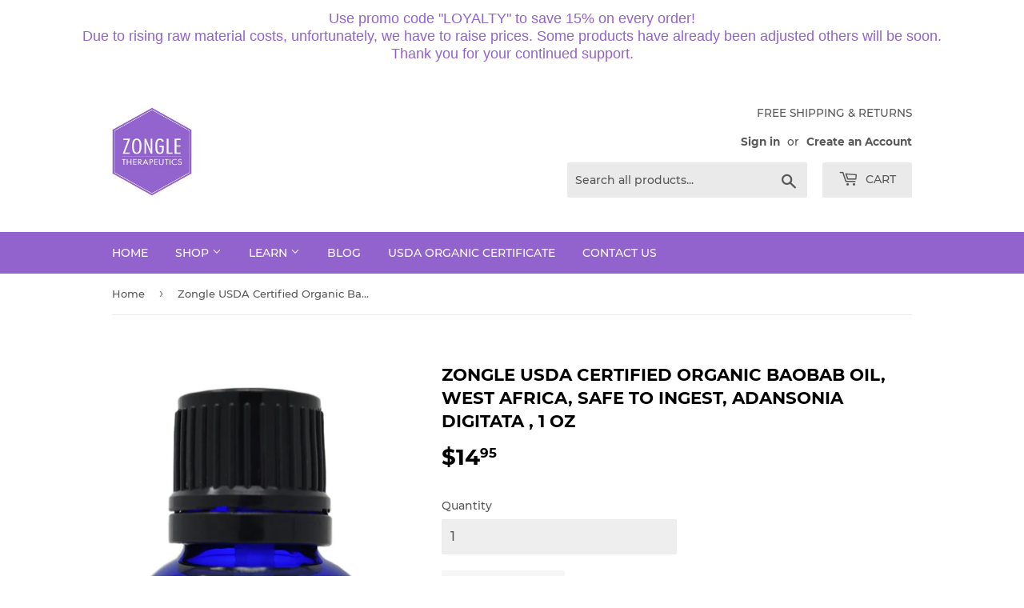

--- FILE ---
content_type: text/html; charset=utf-8
request_url: https://www.zongletherapeutics.com/products/usdabaobab1oz
body_size: 27480
content:
<!--Google Reviews
<script src="https://apis.google.com/js/platform.js?onload=renderBadge" async defer></script>
<script>
  window.renderBadge = function() {
    var ratingBadgeContainer = document.createElement("div");
    document.body.appendChild(ratingBadgeContainer);
    window.gapi.load('ratingbadge', function() {
      window.gapi.ratingbadge.render(ratingBadgeContainer, {"merchant_id": 128551200,
            "position": "BOTTOM_LEFT"});
    });
  }
</script>
-->

<div class="index-section--flush powr-popup" id="a4cc10e3_1548699008"></div> <!doctype html>
<!--[if lt IE 7]><html class="no-js lt-ie9 lt-ie8 lt-ie7" lang="en"> <![endif]-->
<!--[if IE 7]><html class="no-js lt-ie9 lt-ie8" lang="en"> <![endif]-->
<!--[if IE 8]><html class="no-js lt-ie9" lang="en"> <![endif]-->
<!--[if IE 9 ]><html class="ie9 no-js" lang="en"> <![endif]-->
<!--[if (gt IE 9)|!(IE)]><!--> <html class="no-touch no-js" lang="en"> <!--<![endif]-->

<head>
   <!-- Added by AVADA Cookies Bar -->
   <script>
   window.AVADA_COOKIES_BAR = window.AVADA_COOKIES_BAR || {};
   window.AVADA_COOKIES_BAR.shopId = 'KUmMU3BDyS53Fy40YAqV';
   window.AVADA_COOKIES_BAR.status = false;
   AVADA_COOKIES_BAR ={"desktopPosition":"bottom","message":"This website uses cookies to make sure you get the best experience with us.","theme":"basic","textFont":"Noto+Sans","customPrivacyLink":"","mobilePositions":"bottom","removeBranding":false,"iconColor":"#2C332F","displayType":"full_bar","showIcon":true,"urlIcon":"","textAvada":"rgba(29, 29, 29, 0.8)","displayAfter":"5","bgColor":"#FFFFFF","agreeBtnTextColor":"#FFFFFF","privacyLinkText":"Learn more","privacyLinkColor":"#2C332F","privacyLink":"/14672984/policies/31430470","agreeBtnBorder":"#2C332F","iconType":"default_icon","denyButtonText":"Decline","showOnCountry":"all","showPrivacyPolicy":true,"shopId":"KUmMU3BDyS53Fy40YAqV","desktopFloatCardPosition":"bottom_left","denyTextColor":"#2C332F","advancedSetting":false,"specificRegions":{"pipeda":false,"gdpr":false,"ccpa":false,"lgpd":false,"appi":false},"agreeButtonText":"Got it!","optionPolicyLink":"select","messageColor":"#2C332F","agreeBtnBgColor":"#1AAC7A","customCss":"","themeName":"Basic","textColor":"#1D1D1D","id":"qdDCkJNlebjjMn2eUefN"}
 </script>
   <!-- /Added by AVADA Cookies Bar -->
 
  <meta name="facebook-domain-verification" content="crhkcs22zso5hctv0ndntkn2ysc4ld" />
  <script>(function(H){H.className=H.className.replace(/\bno-js\b/,'js')})(document.documentElement)</script>
  <!-- Basic page needs ================================================== -->
  <meta charset="utf-8">
  <meta http-equiv="X-UA-Compatible" content="IE=edge,chrome=1">
  <meta name="msvalidate.01" content="5D0AB83CB78BB02699D086B36EA98C0B" />

  
  <link rel="shortcut icon" href="//www.zongletherapeutics.com/cdn/shop/files/Logo_32x32.jpg?v=1614303082" type="image/png" />
  

  <!-- Title and description ================================================== -->
  <title>
  Zongle USDA Certified Organic Baobab Oil, West Africa, Safe To Ingest, &ndash; Zongle Therapeutics
  </title>

  
    <meta name="description" content="About the product USDA CERTIFIED ORGANIC Baobab Carrier Oil: ETHICALLY PRODUCED using methods that integrate cultural, biological, and mechanical practices that foster cycling of resources, promote ecological balance, and conserve biodiversity. NATURALLY PRODUCED without using pesticides, synthetic fertilizers, sewage ">
  

  <!-- Product meta ================================================== -->
  <!-- /snippets/social-meta-tags.liquid -->




<meta property="og:site_name" content="Zongle Therapeutics">
<meta property="og:url" content="https://www.zongletherapeutics.com/products/usdabaobab1oz">
<meta property="og:title" content="Zongle USDA Certified Organic Baobab Oil, West Africa, Safe To Ingest, Adansonia Digitata , 1 oz">
<meta property="og:type" content="product">
<meta property="og:description" content="About the product USDA CERTIFIED ORGANIC Baobab Carrier Oil: ETHICALLY PRODUCED using methods that integrate cultural, biological, and mechanical practices that foster cycling of resources, promote ecological balance, and conserve biodiversity. NATURALLY PRODUCED without using pesticides, synthetic fertilizers, sewage ">

  <meta property="og:price:amount" content="14.95">
  <meta property="og:price:currency" content="USD">

<meta property="og:image" content="http://www.zongletherapeutics.com/cdn/shop/files/USDABaobab1oz_1200x1200.jpg?v=1714229788"><meta property="og:image" content="http://www.zongletherapeutics.com/cdn/shop/files/USDABaobab1oz_Front_1200x1200.jpg?v=1714229788"><meta property="og:image" content="http://www.zongletherapeutics.com/cdn/shop/files/USDABaobab1oz_Ingredients_1200x1200.jpg?v=1714229788">
<meta property="og:image:secure_url" content="https://www.zongletherapeutics.com/cdn/shop/files/USDABaobab1oz_1200x1200.jpg?v=1714229788"><meta property="og:image:secure_url" content="https://www.zongletherapeutics.com/cdn/shop/files/USDABaobab1oz_Front_1200x1200.jpg?v=1714229788"><meta property="og:image:secure_url" content="https://www.zongletherapeutics.com/cdn/shop/files/USDABaobab1oz_Ingredients_1200x1200.jpg?v=1714229788">


<meta name="twitter:card" content="summary_large_image">
<meta name="twitter:title" content="Zongle USDA Certified Organic Baobab Oil, West Africa, Safe To Ingest, Adansonia Digitata , 1 oz">
<meta name="twitter:description" content="About the product USDA CERTIFIED ORGANIC Baobab Carrier Oil: ETHICALLY PRODUCED using methods that integrate cultural, biological, and mechanical practices that foster cycling of resources, promote ecological balance, and conserve biodiversity. NATURALLY PRODUCED without using pesticides, synthetic fertilizers, sewage ">


  <!-- Helpers ================================================== -->
  <link rel="canonical" href="https://www.zongletherapeutics.com/products/usdabaobab1oz">
  <meta name="viewport" content="width=device-width,initial-scale=1">

  <!-- CSS ================================================== -->
  <link href="//www.zongletherapeutics.com/cdn/shop/t/10/assets/theme.scss.css?v=17552463951779644361713485319" rel="stylesheet" type="text/css" media="all" />

  <!-- Header hook for plugins ================================================== -->
  <script>window.performance && window.performance.mark && window.performance.mark('shopify.content_for_header.start');</script><meta name="google-site-verification" content="ESIqkxhEwfm5qoUcNUCKSQ_uyXkaReFJohMSZbnbOGs">
<meta name="facebook-domain-verification" content="crhkcs22zso5hctv0ndntkn2ysc4ld">
<meta name="facebook-domain-verification" content="o8xnqu607d2e23bkgwq1naxvqfmnta">
<meta id="shopify-digital-wallet" name="shopify-digital-wallet" content="/14672984/digital_wallets/dialog">
<meta name="shopify-checkout-api-token" content="7a7ad0e15886fd8d5b89f98316c73083">
<meta id="in-context-paypal-metadata" data-shop-id="14672984" data-venmo-supported="false" data-environment="production" data-locale="en_US" data-paypal-v4="true" data-currency="USD">
<link rel="alternate" type="application/json+oembed" href="https://www.zongletherapeutics.com/products/usdabaobab1oz.oembed">
<script async="async" src="/checkouts/internal/preloads.js?locale=en-US"></script>
<link rel="preconnect" href="https://shop.app" crossorigin="anonymous">
<script async="async" src="https://shop.app/checkouts/internal/preloads.js?locale=en-US&shop_id=14672984" crossorigin="anonymous"></script>
<script id="apple-pay-shop-capabilities" type="application/json">{"shopId":14672984,"countryCode":"US","currencyCode":"USD","merchantCapabilities":["supports3DS"],"merchantId":"gid:\/\/shopify\/Shop\/14672984","merchantName":"Zongle Therapeutics","requiredBillingContactFields":["postalAddress","email"],"requiredShippingContactFields":["postalAddress","email"],"shippingType":"shipping","supportedNetworks":["visa","masterCard","amex","discover","elo","jcb"],"total":{"type":"pending","label":"Zongle Therapeutics","amount":"1.00"},"shopifyPaymentsEnabled":true,"supportsSubscriptions":true}</script>
<script id="shopify-features" type="application/json">{"accessToken":"7a7ad0e15886fd8d5b89f98316c73083","betas":["rich-media-storefront-analytics"],"domain":"www.zongletherapeutics.com","predictiveSearch":true,"shopId":14672984,"locale":"en"}</script>
<script>var Shopify = Shopify || {};
Shopify.shop = "zongle-therapeutics.myshopify.com";
Shopify.locale = "en";
Shopify.currency = {"active":"USD","rate":"1.0"};
Shopify.country = "US";
Shopify.theme = {"name":"Supply","id":32901726285,"schema_name":"Supply","schema_version":"7.1.0","theme_store_id":679,"role":"main"};
Shopify.theme.handle = "null";
Shopify.theme.style = {"id":null,"handle":null};
Shopify.cdnHost = "www.zongletherapeutics.com/cdn";
Shopify.routes = Shopify.routes || {};
Shopify.routes.root = "/";</script>
<script type="module">!function(o){(o.Shopify=o.Shopify||{}).modules=!0}(window);</script>
<script>!function(o){function n(){var o=[];function n(){o.push(Array.prototype.slice.apply(arguments))}return n.q=o,n}var t=o.Shopify=o.Shopify||{};t.loadFeatures=n(),t.autoloadFeatures=n()}(window);</script>
<script>
  window.ShopifyPay = window.ShopifyPay || {};
  window.ShopifyPay.apiHost = "shop.app\/pay";
  window.ShopifyPay.redirectState = null;
</script>
<script id="shop-js-analytics" type="application/json">{"pageType":"product"}</script>
<script defer="defer" async type="module" src="//www.zongletherapeutics.com/cdn/shopifycloud/shop-js/modules/v2/client.init-shop-cart-sync_BdyHc3Nr.en.esm.js"></script>
<script defer="defer" async type="module" src="//www.zongletherapeutics.com/cdn/shopifycloud/shop-js/modules/v2/chunk.common_Daul8nwZ.esm.js"></script>
<script type="module">
  await import("//www.zongletherapeutics.com/cdn/shopifycloud/shop-js/modules/v2/client.init-shop-cart-sync_BdyHc3Nr.en.esm.js");
await import("//www.zongletherapeutics.com/cdn/shopifycloud/shop-js/modules/v2/chunk.common_Daul8nwZ.esm.js");

  window.Shopify.SignInWithShop?.initShopCartSync?.({"fedCMEnabled":true,"windoidEnabled":true});

</script>
<script>
  window.Shopify = window.Shopify || {};
  if (!window.Shopify.featureAssets) window.Shopify.featureAssets = {};
  window.Shopify.featureAssets['shop-js'] = {"shop-cart-sync":["modules/v2/client.shop-cart-sync_QYOiDySF.en.esm.js","modules/v2/chunk.common_Daul8nwZ.esm.js"],"init-fed-cm":["modules/v2/client.init-fed-cm_DchLp9rc.en.esm.js","modules/v2/chunk.common_Daul8nwZ.esm.js"],"shop-button":["modules/v2/client.shop-button_OV7bAJc5.en.esm.js","modules/v2/chunk.common_Daul8nwZ.esm.js"],"init-windoid":["modules/v2/client.init-windoid_DwxFKQ8e.en.esm.js","modules/v2/chunk.common_Daul8nwZ.esm.js"],"shop-cash-offers":["modules/v2/client.shop-cash-offers_DWtL6Bq3.en.esm.js","modules/v2/chunk.common_Daul8nwZ.esm.js","modules/v2/chunk.modal_CQq8HTM6.esm.js"],"shop-toast-manager":["modules/v2/client.shop-toast-manager_CX9r1SjA.en.esm.js","modules/v2/chunk.common_Daul8nwZ.esm.js"],"init-shop-email-lookup-coordinator":["modules/v2/client.init-shop-email-lookup-coordinator_UhKnw74l.en.esm.js","modules/v2/chunk.common_Daul8nwZ.esm.js"],"pay-button":["modules/v2/client.pay-button_DzxNnLDY.en.esm.js","modules/v2/chunk.common_Daul8nwZ.esm.js"],"avatar":["modules/v2/client.avatar_BTnouDA3.en.esm.js"],"init-shop-cart-sync":["modules/v2/client.init-shop-cart-sync_BdyHc3Nr.en.esm.js","modules/v2/chunk.common_Daul8nwZ.esm.js"],"shop-login-button":["modules/v2/client.shop-login-button_D8B466_1.en.esm.js","modules/v2/chunk.common_Daul8nwZ.esm.js","modules/v2/chunk.modal_CQq8HTM6.esm.js"],"init-customer-accounts-sign-up":["modules/v2/client.init-customer-accounts-sign-up_C8fpPm4i.en.esm.js","modules/v2/client.shop-login-button_D8B466_1.en.esm.js","modules/v2/chunk.common_Daul8nwZ.esm.js","modules/v2/chunk.modal_CQq8HTM6.esm.js"],"init-shop-for-new-customer-accounts":["modules/v2/client.init-shop-for-new-customer-accounts_CVTO0Ztu.en.esm.js","modules/v2/client.shop-login-button_D8B466_1.en.esm.js","modules/v2/chunk.common_Daul8nwZ.esm.js","modules/v2/chunk.modal_CQq8HTM6.esm.js"],"init-customer-accounts":["modules/v2/client.init-customer-accounts_dRgKMfrE.en.esm.js","modules/v2/client.shop-login-button_D8B466_1.en.esm.js","modules/v2/chunk.common_Daul8nwZ.esm.js","modules/v2/chunk.modal_CQq8HTM6.esm.js"],"shop-follow-button":["modules/v2/client.shop-follow-button_CkZpjEct.en.esm.js","modules/v2/chunk.common_Daul8nwZ.esm.js","modules/v2/chunk.modal_CQq8HTM6.esm.js"],"lead-capture":["modules/v2/client.lead-capture_BntHBhfp.en.esm.js","modules/v2/chunk.common_Daul8nwZ.esm.js","modules/v2/chunk.modal_CQq8HTM6.esm.js"],"checkout-modal":["modules/v2/client.checkout-modal_CfxcYbTm.en.esm.js","modules/v2/chunk.common_Daul8nwZ.esm.js","modules/v2/chunk.modal_CQq8HTM6.esm.js"],"shop-login":["modules/v2/client.shop-login_Da4GZ2H6.en.esm.js","modules/v2/chunk.common_Daul8nwZ.esm.js","modules/v2/chunk.modal_CQq8HTM6.esm.js"],"payment-terms":["modules/v2/client.payment-terms_MV4M3zvL.en.esm.js","modules/v2/chunk.common_Daul8nwZ.esm.js","modules/v2/chunk.modal_CQq8HTM6.esm.js"]};
</script>
<script>(function() {
  var isLoaded = false;
  function asyncLoad() {
    if (isLoaded) return;
    isLoaded = true;
    var urls = ["https:\/\/chimpstatic.com\/mcjs-connected\/js\/users\/79efd36b0abb4ce4e7cd5d975\/731d8aca0f54beec2dd698dc2.js?shop=zongle-therapeutics.myshopify.com","https:\/\/cdn.nfcube.com\/instafeed-917b99ddbae0ae11e5e0c87d3646dec7.js?shop=zongle-therapeutics.myshopify.com","https:\/\/cdn.hextom.com\/js\/quickannouncementbar.js?shop=zongle-therapeutics.myshopify.com","https:\/\/na.shgcdn3.com\/pixel-collector.js?shop=zongle-therapeutics.myshopify.com"];
    for (var i = 0; i < urls.length; i++) {
      var s = document.createElement('script');
      s.type = 'text/javascript';
      s.async = true;
      s.src = urls[i];
      var x = document.getElementsByTagName('script')[0];
      x.parentNode.insertBefore(s, x);
    }
  };
  if(window.attachEvent) {
    window.attachEvent('onload', asyncLoad);
  } else {
    window.addEventListener('load', asyncLoad, false);
  }
})();</script>
<script id="__st">var __st={"a":14672984,"offset":-18000,"reqid":"d440eff9-655a-46f8-9f2b-aa14ada83aa3-1769006130","pageurl":"www.zongletherapeutics.com\/products\/usdabaobab1oz","u":"3297a83c55ff","p":"product","rtyp":"product","rid":1376920567885};</script>
<script>window.ShopifyPaypalV4VisibilityTracking = true;</script>
<script id="captcha-bootstrap">!function(){'use strict';const t='contact',e='account',n='new_comment',o=[[t,t],['blogs',n],['comments',n],[t,'customer']],c=[[e,'customer_login'],[e,'guest_login'],[e,'recover_customer_password'],[e,'create_customer']],r=t=>t.map((([t,e])=>`form[action*='/${t}']:not([data-nocaptcha='true']) input[name='form_type'][value='${e}']`)).join(','),a=t=>()=>t?[...document.querySelectorAll(t)].map((t=>t.form)):[];function s(){const t=[...o],e=r(t);return a(e)}const i='password',u='form_key',d=['recaptcha-v3-token','g-recaptcha-response','h-captcha-response',i],f=()=>{try{return window.sessionStorage}catch{return}},m='__shopify_v',_=t=>t.elements[u];function p(t,e,n=!1){try{const o=window.sessionStorage,c=JSON.parse(o.getItem(e)),{data:r}=function(t){const{data:e,action:n}=t;return t[m]||n?{data:e,action:n}:{data:t,action:n}}(c);for(const[e,n]of Object.entries(r))t.elements[e]&&(t.elements[e].value=n);n&&o.removeItem(e)}catch(o){console.error('form repopulation failed',{error:o})}}const l='form_type',E='cptcha';function T(t){t.dataset[E]=!0}const w=window,h=w.document,L='Shopify',v='ce_forms',y='captcha';let A=!1;((t,e)=>{const n=(g='f06e6c50-85a8-45c8-87d0-21a2b65856fe',I='https://cdn.shopify.com/shopifycloud/storefront-forms-hcaptcha/ce_storefront_forms_captcha_hcaptcha.v1.5.2.iife.js',D={infoText:'Protected by hCaptcha',privacyText:'Privacy',termsText:'Terms'},(t,e,n)=>{const o=w[L][v],c=o.bindForm;if(c)return c(t,g,e,D).then(n);var r;o.q.push([[t,g,e,D],n]),r=I,A||(h.body.append(Object.assign(h.createElement('script'),{id:'captcha-provider',async:!0,src:r})),A=!0)});var g,I,D;w[L]=w[L]||{},w[L][v]=w[L][v]||{},w[L][v].q=[],w[L][y]=w[L][y]||{},w[L][y].protect=function(t,e){n(t,void 0,e),T(t)},Object.freeze(w[L][y]),function(t,e,n,w,h,L){const[v,y,A,g]=function(t,e,n){const i=e?o:[],u=t?c:[],d=[...i,...u],f=r(d),m=r(i),_=r(d.filter((([t,e])=>n.includes(e))));return[a(f),a(m),a(_),s()]}(w,h,L),I=t=>{const e=t.target;return e instanceof HTMLFormElement?e:e&&e.form},D=t=>v().includes(t);t.addEventListener('submit',(t=>{const e=I(t);if(!e)return;const n=D(e)&&!e.dataset.hcaptchaBound&&!e.dataset.recaptchaBound,o=_(e),c=g().includes(e)&&(!o||!o.value);(n||c)&&t.preventDefault(),c&&!n&&(function(t){try{if(!f())return;!function(t){const e=f();if(!e)return;const n=_(t);if(!n)return;const o=n.value;o&&e.removeItem(o)}(t);const e=Array.from(Array(32),(()=>Math.random().toString(36)[2])).join('');!function(t,e){_(t)||t.append(Object.assign(document.createElement('input'),{type:'hidden',name:u})),t.elements[u].value=e}(t,e),function(t,e){const n=f();if(!n)return;const o=[...t.querySelectorAll(`input[type='${i}']`)].map((({name:t})=>t)),c=[...d,...o],r={};for(const[a,s]of new FormData(t).entries())c.includes(a)||(r[a]=s);n.setItem(e,JSON.stringify({[m]:1,action:t.action,data:r}))}(t,e)}catch(e){console.error('failed to persist form',e)}}(e),e.submit())}));const S=(t,e)=>{t&&!t.dataset[E]&&(n(t,e.some((e=>e===t))),T(t))};for(const o of['focusin','change'])t.addEventListener(o,(t=>{const e=I(t);D(e)&&S(e,y())}));const B=e.get('form_key'),M=e.get(l),P=B&&M;t.addEventListener('DOMContentLoaded',(()=>{const t=y();if(P)for(const e of t)e.elements[l].value===M&&p(e,B);[...new Set([...A(),...v().filter((t=>'true'===t.dataset.shopifyCaptcha))])].forEach((e=>S(e,t)))}))}(h,new URLSearchParams(w.location.search),n,t,e,['guest_login'])})(!0,!0)}();</script>
<script integrity="sha256-4kQ18oKyAcykRKYeNunJcIwy7WH5gtpwJnB7kiuLZ1E=" data-source-attribution="shopify.loadfeatures" defer="defer" src="//www.zongletherapeutics.com/cdn/shopifycloud/storefront/assets/storefront/load_feature-a0a9edcb.js" crossorigin="anonymous"></script>
<script crossorigin="anonymous" defer="defer" src="//www.zongletherapeutics.com/cdn/shopifycloud/storefront/assets/shopify_pay/storefront-65b4c6d7.js?v=20250812"></script>
<script data-source-attribution="shopify.dynamic_checkout.dynamic.init">var Shopify=Shopify||{};Shopify.PaymentButton=Shopify.PaymentButton||{isStorefrontPortableWallets:!0,init:function(){window.Shopify.PaymentButton.init=function(){};var t=document.createElement("script");t.src="https://www.zongletherapeutics.com/cdn/shopifycloud/portable-wallets/latest/portable-wallets.en.js",t.type="module",document.head.appendChild(t)}};
</script>
<script data-source-attribution="shopify.dynamic_checkout.buyer_consent">
  function portableWalletsHideBuyerConsent(e){var t=document.getElementById("shopify-buyer-consent"),n=document.getElementById("shopify-subscription-policy-button");t&&n&&(t.classList.add("hidden"),t.setAttribute("aria-hidden","true"),n.removeEventListener("click",e))}function portableWalletsShowBuyerConsent(e){var t=document.getElementById("shopify-buyer-consent"),n=document.getElementById("shopify-subscription-policy-button");t&&n&&(t.classList.remove("hidden"),t.removeAttribute("aria-hidden"),n.addEventListener("click",e))}window.Shopify?.PaymentButton&&(window.Shopify.PaymentButton.hideBuyerConsent=portableWalletsHideBuyerConsent,window.Shopify.PaymentButton.showBuyerConsent=portableWalletsShowBuyerConsent);
</script>
<script>
  function portableWalletsCleanup(e){e&&e.src&&console.error("Failed to load portable wallets script "+e.src);var t=document.querySelectorAll("shopify-accelerated-checkout .shopify-payment-button__skeleton, shopify-accelerated-checkout-cart .wallet-cart-button__skeleton"),e=document.getElementById("shopify-buyer-consent");for(let e=0;e<t.length;e++)t[e].remove();e&&e.remove()}function portableWalletsNotLoadedAsModule(e){e instanceof ErrorEvent&&"string"==typeof e.message&&e.message.includes("import.meta")&&"string"==typeof e.filename&&e.filename.includes("portable-wallets")&&(window.removeEventListener("error",portableWalletsNotLoadedAsModule),window.Shopify.PaymentButton.failedToLoad=e,"loading"===document.readyState?document.addEventListener("DOMContentLoaded",window.Shopify.PaymentButton.init):window.Shopify.PaymentButton.init())}window.addEventListener("error",portableWalletsNotLoadedAsModule);
</script>

<script type="module" src="https://www.zongletherapeutics.com/cdn/shopifycloud/portable-wallets/latest/portable-wallets.en.js" onError="portableWalletsCleanup(this)" crossorigin="anonymous"></script>
<script nomodule>
  document.addEventListener("DOMContentLoaded", portableWalletsCleanup);
</script>

<link id="shopify-accelerated-checkout-styles" rel="stylesheet" media="screen" href="https://www.zongletherapeutics.com/cdn/shopifycloud/portable-wallets/latest/accelerated-checkout-backwards-compat.css" crossorigin="anonymous">
<style id="shopify-accelerated-checkout-cart">
        #shopify-buyer-consent {
  margin-top: 1em;
  display: inline-block;
  width: 100%;
}

#shopify-buyer-consent.hidden {
  display: none;
}

#shopify-subscription-policy-button {
  background: none;
  border: none;
  padding: 0;
  text-decoration: underline;
  font-size: inherit;
  cursor: pointer;
}

#shopify-subscription-policy-button::before {
  box-shadow: none;
}

      </style>

<script>window.performance && window.performance.mark && window.performance.mark('shopify.content_for_header.end');</script>

  

<!--[if lt IE 9]>
<script src="//cdnjs.cloudflare.com/ajax/libs/html5shiv/3.7.2/html5shiv.min.js" type="text/javascript"></script>
<![endif]-->
<!--[if (lte IE 9) ]><script src="//www.zongletherapeutics.com/cdn/shop/t/10/assets/match-media.min.js?v=726" type="text/javascript"></script><![endif]-->


  
  

  <script src="//www.zongletherapeutics.com/cdn/shop/t/10/assets/jquery-2.2.3.min.js?v=58211863146907186831536607496" type="text/javascript"></script>

  <!--[if (gt IE 9)|!(IE)]><!--><script src="//www.zongletherapeutics.com/cdn/shop/t/10/assets/lazysizes.min.js?v=8147953233334221341536607497" async="async"></script><!--<![endif]-->
  <!--[if lte IE 9]><script src="//www.zongletherapeutics.com/cdn/shop/t/10/assets/lazysizes.min.js?v=8147953233334221341536607497"></script><![endif]-->

  <!--[if (gt IE 9)|!(IE)]><!--><script src="//www.zongletherapeutics.com/cdn/shop/t/10/assets/vendor.js?v=139556961657742901381536607497" defer="defer"></script><!--<![endif]-->
  <!--[if lte IE 9]><script src="//www.zongletherapeutics.com/cdn/shop/t/10/assets/vendor.js?v=139556961657742901381536607497"></script><![endif]-->

  <!--[if (gt IE 9)|!(IE)]><!--><script src="//www.zongletherapeutics.com/cdn/shop/t/10/assets/theme.js?v=116506401609662715261555256635" defer="defer"></script><!--<![endif]-->
  <!--[if lte IE 9]><script src="//www.zongletherapeutics.com/cdn/shop/t/10/assets/theme.js?v=116506401609662715261555256635"></script><![endif]-->


<link rel="stylesheet" href="//www.zongletherapeutics.com/cdn/shop/t/10/assets/sca-pp.css?v=26248894406678077071548443141">
 <script>
  
  SCAPPShop = {};
    
  </script>
<script src="//www.zongletherapeutics.com/cdn/shop/t/10/assets/sca-pp-initial.js?v=32391481704147306101548447308" type="text/javascript"></script>
   

  
<!--ShareASale -->  
<script>var shareasaleShopifySSCID=shareasaleShopifyGetParameterByName("sscid");function shareasaleShopifySetCookie(e,a,o,i,r){if(e&&a){var s,S=i?"; path="+i:"",h=r?"; domain="+r:"",t="";o&&((s=new Date).setTime(s.getTime()+o),t="; expires="+s.toUTCString()),document.cookie=e+"="+a+t+S+h}}function shareasaleShopifyGetParameterByName(e,a){a||(a=window.location.href),e=e.replace(/[\[\]]/g,"\\$&");var o=new RegExp("[?&]"+e+"(=([^&#]*)|&|#|$)").exec(a);return o?o[2]?decodeURIComponent(o[2].replace(/\+/g," ")):"":null}shareasaleShopifySSCID&&shareasaleShopifySetCookie("shareasaleShopifySSCID",shareasaleShopifySSCID,94670778e4,"/");</script>  
  

  

  

<script type="text/javascript">
  
    window.SHG_CUSTOMER = null;
  
</script>










<!-- BEGIN app block: shopify://apps/frequently-bought/blocks/app-embed-block/b1a8cbea-c844-4842-9529-7c62dbab1b1f --><script>
    window.codeblackbelt = window.codeblackbelt || {};
    window.codeblackbelt.shop = window.codeblackbelt.shop || 'zongle-therapeutics.myshopify.com';
    
        window.codeblackbelt.productId = 1376920567885;</script><script src="//cdn.codeblackbelt.com/widgets/frequently-bought-together/main.min.js?version=2026012109-0500" async></script>
 <!-- END app block --><link href="https://monorail-edge.shopifysvc.com" rel="dns-prefetch">
<script>(function(){if ("sendBeacon" in navigator && "performance" in window) {try {var session_token_from_headers = performance.getEntriesByType('navigation')[0].serverTiming.find(x => x.name == '_s').description;} catch {var session_token_from_headers = undefined;}var session_cookie_matches = document.cookie.match(/_shopify_s=([^;]*)/);var session_token_from_cookie = session_cookie_matches && session_cookie_matches.length === 2 ? session_cookie_matches[1] : "";var session_token = session_token_from_headers || session_token_from_cookie || "";function handle_abandonment_event(e) {var entries = performance.getEntries().filter(function(entry) {return /monorail-edge.shopifysvc.com/.test(entry.name);});if (!window.abandonment_tracked && entries.length === 0) {window.abandonment_tracked = true;var currentMs = Date.now();var navigation_start = performance.timing.navigationStart;var payload = {shop_id: 14672984,url: window.location.href,navigation_start,duration: currentMs - navigation_start,session_token,page_type: "product"};window.navigator.sendBeacon("https://monorail-edge.shopifysvc.com/v1/produce", JSON.stringify({schema_id: "online_store_buyer_site_abandonment/1.1",payload: payload,metadata: {event_created_at_ms: currentMs,event_sent_at_ms: currentMs}}));}}window.addEventListener('pagehide', handle_abandonment_event);}}());</script>
<script id="web-pixels-manager-setup">(function e(e,d,r,n,o){if(void 0===o&&(o={}),!Boolean(null===(a=null===(i=window.Shopify)||void 0===i?void 0:i.analytics)||void 0===a?void 0:a.replayQueue)){var i,a;window.Shopify=window.Shopify||{};var t=window.Shopify;t.analytics=t.analytics||{};var s=t.analytics;s.replayQueue=[],s.publish=function(e,d,r){return s.replayQueue.push([e,d,r]),!0};try{self.performance.mark("wpm:start")}catch(e){}var l=function(){var e={modern:/Edge?\/(1{2}[4-9]|1[2-9]\d|[2-9]\d{2}|\d{4,})\.\d+(\.\d+|)|Firefox\/(1{2}[4-9]|1[2-9]\d|[2-9]\d{2}|\d{4,})\.\d+(\.\d+|)|Chrom(ium|e)\/(9{2}|\d{3,})\.\d+(\.\d+|)|(Maci|X1{2}).+ Version\/(15\.\d+|(1[6-9]|[2-9]\d|\d{3,})\.\d+)([,.]\d+|)( \(\w+\)|)( Mobile\/\w+|) Safari\/|Chrome.+OPR\/(9{2}|\d{3,})\.\d+\.\d+|(CPU[ +]OS|iPhone[ +]OS|CPU[ +]iPhone|CPU IPhone OS|CPU iPad OS)[ +]+(15[._]\d+|(1[6-9]|[2-9]\d|\d{3,})[._]\d+)([._]\d+|)|Android:?[ /-](13[3-9]|1[4-9]\d|[2-9]\d{2}|\d{4,})(\.\d+|)(\.\d+|)|Android.+Firefox\/(13[5-9]|1[4-9]\d|[2-9]\d{2}|\d{4,})\.\d+(\.\d+|)|Android.+Chrom(ium|e)\/(13[3-9]|1[4-9]\d|[2-9]\d{2}|\d{4,})\.\d+(\.\d+|)|SamsungBrowser\/([2-9]\d|\d{3,})\.\d+/,legacy:/Edge?\/(1[6-9]|[2-9]\d|\d{3,})\.\d+(\.\d+|)|Firefox\/(5[4-9]|[6-9]\d|\d{3,})\.\d+(\.\d+|)|Chrom(ium|e)\/(5[1-9]|[6-9]\d|\d{3,})\.\d+(\.\d+|)([\d.]+$|.*Safari\/(?![\d.]+ Edge\/[\d.]+$))|(Maci|X1{2}).+ Version\/(10\.\d+|(1[1-9]|[2-9]\d|\d{3,})\.\d+)([,.]\d+|)( \(\w+\)|)( Mobile\/\w+|) Safari\/|Chrome.+OPR\/(3[89]|[4-9]\d|\d{3,})\.\d+\.\d+|(CPU[ +]OS|iPhone[ +]OS|CPU[ +]iPhone|CPU IPhone OS|CPU iPad OS)[ +]+(10[._]\d+|(1[1-9]|[2-9]\d|\d{3,})[._]\d+)([._]\d+|)|Android:?[ /-](13[3-9]|1[4-9]\d|[2-9]\d{2}|\d{4,})(\.\d+|)(\.\d+|)|Mobile Safari.+OPR\/([89]\d|\d{3,})\.\d+\.\d+|Android.+Firefox\/(13[5-9]|1[4-9]\d|[2-9]\d{2}|\d{4,})\.\d+(\.\d+|)|Android.+Chrom(ium|e)\/(13[3-9]|1[4-9]\d|[2-9]\d{2}|\d{4,})\.\d+(\.\d+|)|Android.+(UC? ?Browser|UCWEB|U3)[ /]?(15\.([5-9]|\d{2,})|(1[6-9]|[2-9]\d|\d{3,})\.\d+)\.\d+|SamsungBrowser\/(5\.\d+|([6-9]|\d{2,})\.\d+)|Android.+MQ{2}Browser\/(14(\.(9|\d{2,})|)|(1[5-9]|[2-9]\d|\d{3,})(\.\d+|))(\.\d+|)|K[Aa][Ii]OS\/(3\.\d+|([4-9]|\d{2,})\.\d+)(\.\d+|)/},d=e.modern,r=e.legacy,n=navigator.userAgent;return n.match(d)?"modern":n.match(r)?"legacy":"unknown"}(),u="modern"===l?"modern":"legacy",c=(null!=n?n:{modern:"",legacy:""})[u],f=function(e){return[e.baseUrl,"/wpm","/b",e.hashVersion,"modern"===e.buildTarget?"m":"l",".js"].join("")}({baseUrl:d,hashVersion:r,buildTarget:u}),m=function(e){var d=e.version,r=e.bundleTarget,n=e.surface,o=e.pageUrl,i=e.monorailEndpoint;return{emit:function(e){var a=e.status,t=e.errorMsg,s=(new Date).getTime(),l=JSON.stringify({metadata:{event_sent_at_ms:s},events:[{schema_id:"web_pixels_manager_load/3.1",payload:{version:d,bundle_target:r,page_url:o,status:a,surface:n,error_msg:t},metadata:{event_created_at_ms:s}}]});if(!i)return console&&console.warn&&console.warn("[Web Pixels Manager] No Monorail endpoint provided, skipping logging."),!1;try{return self.navigator.sendBeacon.bind(self.navigator)(i,l)}catch(e){}var u=new XMLHttpRequest;try{return u.open("POST",i,!0),u.setRequestHeader("Content-Type","text/plain"),u.send(l),!0}catch(e){return console&&console.warn&&console.warn("[Web Pixels Manager] Got an unhandled error while logging to Monorail."),!1}}}}({version:r,bundleTarget:l,surface:e.surface,pageUrl:self.location.href,monorailEndpoint:e.monorailEndpoint});try{o.browserTarget=l,function(e){var d=e.src,r=e.async,n=void 0===r||r,o=e.onload,i=e.onerror,a=e.sri,t=e.scriptDataAttributes,s=void 0===t?{}:t,l=document.createElement("script"),u=document.querySelector("head"),c=document.querySelector("body");if(l.async=n,l.src=d,a&&(l.integrity=a,l.crossOrigin="anonymous"),s)for(var f in s)if(Object.prototype.hasOwnProperty.call(s,f))try{l.dataset[f]=s[f]}catch(e){}if(o&&l.addEventListener("load",o),i&&l.addEventListener("error",i),u)u.appendChild(l);else{if(!c)throw new Error("Did not find a head or body element to append the script");c.appendChild(l)}}({src:f,async:!0,onload:function(){if(!function(){var e,d;return Boolean(null===(d=null===(e=window.Shopify)||void 0===e?void 0:e.analytics)||void 0===d?void 0:d.initialized)}()){var d=window.webPixelsManager.init(e)||void 0;if(d){var r=window.Shopify.analytics;r.replayQueue.forEach((function(e){var r=e[0],n=e[1],o=e[2];d.publishCustomEvent(r,n,o)})),r.replayQueue=[],r.publish=d.publishCustomEvent,r.visitor=d.visitor,r.initialized=!0}}},onerror:function(){return m.emit({status:"failed",errorMsg:"".concat(f," has failed to load")})},sri:function(e){var d=/^sha384-[A-Za-z0-9+/=]+$/;return"string"==typeof e&&d.test(e)}(c)?c:"",scriptDataAttributes:o}),m.emit({status:"loading"})}catch(e){m.emit({status:"failed",errorMsg:(null==e?void 0:e.message)||"Unknown error"})}}})({shopId: 14672984,storefrontBaseUrl: "https://www.zongletherapeutics.com",extensionsBaseUrl: "https://extensions.shopifycdn.com/cdn/shopifycloud/web-pixels-manager",monorailEndpoint: "https://monorail-edge.shopifysvc.com/unstable/produce_batch",surface: "storefront-renderer",enabledBetaFlags: ["2dca8a86"],webPixelsConfigList: [{"id":"927596761","configuration":"{\"site_id\":\"b7cb7a78-22aa-49d7-af91-3358efd7acc4\",\"analytics_endpoint\":\"https:\\\/\\\/na.shgcdn3.com\"}","eventPayloadVersion":"v1","runtimeContext":"STRICT","scriptVersion":"695709fc3f146fa50a25299517a954f2","type":"APP","apiClientId":1158168,"privacyPurposes":["ANALYTICS","MARKETING","SALE_OF_DATA"],"dataSharingAdjustments":{"protectedCustomerApprovalScopes":["read_customer_personal_data"]}},{"id":"510329049","configuration":"{\"config\":\"{\\\"pixel_id\\\":\\\"AW-874796245\\\",\\\"target_country\\\":\\\"US\\\",\\\"gtag_events\\\":[{\\\"type\\\":\\\"search\\\",\\\"action_label\\\":\\\"AW-874796245\\\/gKW0CKDqw5EBENWpkaED\\\"},{\\\"type\\\":\\\"begin_checkout\\\",\\\"action_label\\\":\\\"AW-874796245\\\/KDnOCJ3qw5EBENWpkaED\\\"},{\\\"type\\\":\\\"view_item\\\",\\\"action_label\\\":[\\\"AW-874796245\\\/rGsoCJfqw5EBENWpkaED\\\",\\\"MC-CKE67ZHR0K\\\"]},{\\\"type\\\":\\\"purchase\\\",\\\"action_label\\\":[\\\"AW-874796245\\\/ICgmCJTqw5EBENWpkaED\\\",\\\"MC-CKE67ZHR0K\\\"]},{\\\"type\\\":\\\"page_view\\\",\\\"action_label\\\":[\\\"AW-874796245\\\/P_mLCJHqw5EBENWpkaED\\\",\\\"MC-CKE67ZHR0K\\\"]},{\\\"type\\\":\\\"add_payment_info\\\",\\\"action_label\\\":\\\"AW-874796245\\\/-xYjCKPqw5EBENWpkaED\\\"},{\\\"type\\\":\\\"add_to_cart\\\",\\\"action_label\\\":\\\"AW-874796245\\\/Zdr7CJrqw5EBENWpkaED\\\"}],\\\"enable_monitoring_mode\\\":false}\"}","eventPayloadVersion":"v1","runtimeContext":"OPEN","scriptVersion":"b2a88bafab3e21179ed38636efcd8a93","type":"APP","apiClientId":1780363,"privacyPurposes":[],"dataSharingAdjustments":{"protectedCustomerApprovalScopes":["read_customer_address","read_customer_email","read_customer_name","read_customer_personal_data","read_customer_phone"]}},{"id":"190382297","configuration":"{\"pixel_id\":\"642770822848423\",\"pixel_type\":\"facebook_pixel\",\"metaapp_system_user_token\":\"-\"}","eventPayloadVersion":"v1","runtimeContext":"OPEN","scriptVersion":"ca16bc87fe92b6042fbaa3acc2fbdaa6","type":"APP","apiClientId":2329312,"privacyPurposes":["ANALYTICS","MARKETING","SALE_OF_DATA"],"dataSharingAdjustments":{"protectedCustomerApprovalScopes":["read_customer_address","read_customer_email","read_customer_name","read_customer_personal_data","read_customer_phone"]}},{"id":"72351961","eventPayloadVersion":"v1","runtimeContext":"LAX","scriptVersion":"1","type":"CUSTOM","privacyPurposes":["ANALYTICS"],"name":"Google Analytics tag (migrated)"},{"id":"shopify-app-pixel","configuration":"{}","eventPayloadVersion":"v1","runtimeContext":"STRICT","scriptVersion":"0450","apiClientId":"shopify-pixel","type":"APP","privacyPurposes":["ANALYTICS","MARKETING"]},{"id":"shopify-custom-pixel","eventPayloadVersion":"v1","runtimeContext":"LAX","scriptVersion":"0450","apiClientId":"shopify-pixel","type":"CUSTOM","privacyPurposes":["ANALYTICS","MARKETING"]}],isMerchantRequest: false,initData: {"shop":{"name":"Zongle Therapeutics","paymentSettings":{"currencyCode":"USD"},"myshopifyDomain":"zongle-therapeutics.myshopify.com","countryCode":"US","storefrontUrl":"https:\/\/www.zongletherapeutics.com"},"customer":null,"cart":null,"checkout":null,"productVariants":[{"price":{"amount":14.95,"currencyCode":"USD"},"product":{"title":"Zongle USDA Certified Organic Baobab Oil, West Africa, Safe To Ingest, Adansonia Digitata , 1 oz","vendor":"Zongle Therapeutics","id":"1376920567885","untranslatedTitle":"Zongle USDA Certified Organic Baobab Oil, West Africa, Safe To Ingest, Adansonia Digitata , 1 oz","url":"\/products\/usdabaobab1oz","type":"Organic Carrier Oils"},"id":"12454222397517","image":{"src":"\/\/www.zongletherapeutics.com\/cdn\/shop\/files\/USDABaobab1oz.jpg?v=1714229788"},"sku":"ZT-USDABAOBAB1OZ","title":"Default Title","untranslatedTitle":"Default Title"}],"purchasingCompany":null},},"https://www.zongletherapeutics.com/cdn","fcfee988w5aeb613cpc8e4bc33m6693e112",{"modern":"","legacy":""},{"shopId":"14672984","storefrontBaseUrl":"https:\/\/www.zongletherapeutics.com","extensionBaseUrl":"https:\/\/extensions.shopifycdn.com\/cdn\/shopifycloud\/web-pixels-manager","surface":"storefront-renderer","enabledBetaFlags":"[\"2dca8a86\"]","isMerchantRequest":"false","hashVersion":"fcfee988w5aeb613cpc8e4bc33m6693e112","publish":"custom","events":"[[\"page_viewed\",{}],[\"product_viewed\",{\"productVariant\":{\"price\":{\"amount\":14.95,\"currencyCode\":\"USD\"},\"product\":{\"title\":\"Zongle USDA Certified Organic Baobab Oil, West Africa, Safe To Ingest, Adansonia Digitata , 1 oz\",\"vendor\":\"Zongle Therapeutics\",\"id\":\"1376920567885\",\"untranslatedTitle\":\"Zongle USDA Certified Organic Baobab Oil, West Africa, Safe To Ingest, Adansonia Digitata , 1 oz\",\"url\":\"\/products\/usdabaobab1oz\",\"type\":\"Organic Carrier Oils\"},\"id\":\"12454222397517\",\"image\":{\"src\":\"\/\/www.zongletherapeutics.com\/cdn\/shop\/files\/USDABaobab1oz.jpg?v=1714229788\"},\"sku\":\"ZT-USDABAOBAB1OZ\",\"title\":\"Default Title\",\"untranslatedTitle\":\"Default Title\"}}]]"});</script><script>
  window.ShopifyAnalytics = window.ShopifyAnalytics || {};
  window.ShopifyAnalytics.meta = window.ShopifyAnalytics.meta || {};
  window.ShopifyAnalytics.meta.currency = 'USD';
  var meta = {"product":{"id":1376920567885,"gid":"gid:\/\/shopify\/Product\/1376920567885","vendor":"Zongle Therapeutics","type":"Organic Carrier Oils","handle":"usdabaobab1oz","variants":[{"id":12454222397517,"price":1495,"name":"Zongle USDA Certified Organic Baobab Oil, West Africa, Safe To Ingest, Adansonia Digitata , 1 oz","public_title":null,"sku":"ZT-USDABAOBAB1OZ"}],"remote":false},"page":{"pageType":"product","resourceType":"product","resourceId":1376920567885,"requestId":"d440eff9-655a-46f8-9f2b-aa14ada83aa3-1769006130"}};
  for (var attr in meta) {
    window.ShopifyAnalytics.meta[attr] = meta[attr];
  }
</script>
<script class="analytics">
  (function () {
    var customDocumentWrite = function(content) {
      var jquery = null;

      if (window.jQuery) {
        jquery = window.jQuery;
      } else if (window.Checkout && window.Checkout.$) {
        jquery = window.Checkout.$;
      }

      if (jquery) {
        jquery('body').append(content);
      }
    };

    var hasLoggedConversion = function(token) {
      if (token) {
        return document.cookie.indexOf('loggedConversion=' + token) !== -1;
      }
      return false;
    }

    var setCookieIfConversion = function(token) {
      if (token) {
        var twoMonthsFromNow = new Date(Date.now());
        twoMonthsFromNow.setMonth(twoMonthsFromNow.getMonth() + 2);

        document.cookie = 'loggedConversion=' + token + '; expires=' + twoMonthsFromNow;
      }
    }

    var trekkie = window.ShopifyAnalytics.lib = window.trekkie = window.trekkie || [];
    if (trekkie.integrations) {
      return;
    }
    trekkie.methods = [
      'identify',
      'page',
      'ready',
      'track',
      'trackForm',
      'trackLink'
    ];
    trekkie.factory = function(method) {
      return function() {
        var args = Array.prototype.slice.call(arguments);
        args.unshift(method);
        trekkie.push(args);
        return trekkie;
      };
    };
    for (var i = 0; i < trekkie.methods.length; i++) {
      var key = trekkie.methods[i];
      trekkie[key] = trekkie.factory(key);
    }
    trekkie.load = function(config) {
      trekkie.config = config || {};
      trekkie.config.initialDocumentCookie = document.cookie;
      var first = document.getElementsByTagName('script')[0];
      var script = document.createElement('script');
      script.type = 'text/javascript';
      script.onerror = function(e) {
        var scriptFallback = document.createElement('script');
        scriptFallback.type = 'text/javascript';
        scriptFallback.onerror = function(error) {
                var Monorail = {
      produce: function produce(monorailDomain, schemaId, payload) {
        var currentMs = new Date().getTime();
        var event = {
          schema_id: schemaId,
          payload: payload,
          metadata: {
            event_created_at_ms: currentMs,
            event_sent_at_ms: currentMs
          }
        };
        return Monorail.sendRequest("https://" + monorailDomain + "/v1/produce", JSON.stringify(event));
      },
      sendRequest: function sendRequest(endpointUrl, payload) {
        // Try the sendBeacon API
        if (window && window.navigator && typeof window.navigator.sendBeacon === 'function' && typeof window.Blob === 'function' && !Monorail.isIos12()) {
          var blobData = new window.Blob([payload], {
            type: 'text/plain'
          });

          if (window.navigator.sendBeacon(endpointUrl, blobData)) {
            return true;
          } // sendBeacon was not successful

        } // XHR beacon

        var xhr = new XMLHttpRequest();

        try {
          xhr.open('POST', endpointUrl);
          xhr.setRequestHeader('Content-Type', 'text/plain');
          xhr.send(payload);
        } catch (e) {
          console.log(e);
        }

        return false;
      },
      isIos12: function isIos12() {
        return window.navigator.userAgent.lastIndexOf('iPhone; CPU iPhone OS 12_') !== -1 || window.navigator.userAgent.lastIndexOf('iPad; CPU OS 12_') !== -1;
      }
    };
    Monorail.produce('monorail-edge.shopifysvc.com',
      'trekkie_storefront_load_errors/1.1',
      {shop_id: 14672984,
      theme_id: 32901726285,
      app_name: "storefront",
      context_url: window.location.href,
      source_url: "//www.zongletherapeutics.com/cdn/s/trekkie.storefront.cd680fe47e6c39ca5d5df5f0a32d569bc48c0f27.min.js"});

        };
        scriptFallback.async = true;
        scriptFallback.src = '//www.zongletherapeutics.com/cdn/s/trekkie.storefront.cd680fe47e6c39ca5d5df5f0a32d569bc48c0f27.min.js';
        first.parentNode.insertBefore(scriptFallback, first);
      };
      script.async = true;
      script.src = '//www.zongletherapeutics.com/cdn/s/trekkie.storefront.cd680fe47e6c39ca5d5df5f0a32d569bc48c0f27.min.js';
      first.parentNode.insertBefore(script, first);
    };
    trekkie.load(
      {"Trekkie":{"appName":"storefront","development":false,"defaultAttributes":{"shopId":14672984,"isMerchantRequest":null,"themeId":32901726285,"themeCityHash":"15497315320974744449","contentLanguage":"en","currency":"USD","eventMetadataId":"1efd7cab-0716-4711-b060-d3b3225b6a82"},"isServerSideCookieWritingEnabled":true,"monorailRegion":"shop_domain","enabledBetaFlags":["65f19447"]},"Session Attribution":{},"S2S":{"facebookCapiEnabled":false,"source":"trekkie-storefront-renderer","apiClientId":580111}}
    );

    var loaded = false;
    trekkie.ready(function() {
      if (loaded) return;
      loaded = true;

      window.ShopifyAnalytics.lib = window.trekkie;

      var originalDocumentWrite = document.write;
      document.write = customDocumentWrite;
      try { window.ShopifyAnalytics.merchantGoogleAnalytics.call(this); } catch(error) {};
      document.write = originalDocumentWrite;

      window.ShopifyAnalytics.lib.page(null,{"pageType":"product","resourceType":"product","resourceId":1376920567885,"requestId":"d440eff9-655a-46f8-9f2b-aa14ada83aa3-1769006130","shopifyEmitted":true});

      var match = window.location.pathname.match(/checkouts\/(.+)\/(thank_you|post_purchase)/)
      var token = match? match[1]: undefined;
      if (!hasLoggedConversion(token)) {
        setCookieIfConversion(token);
        window.ShopifyAnalytics.lib.track("Viewed Product",{"currency":"USD","variantId":12454222397517,"productId":1376920567885,"productGid":"gid:\/\/shopify\/Product\/1376920567885","name":"Zongle USDA Certified Organic Baobab Oil, West Africa, Safe To Ingest, Adansonia Digitata , 1 oz","price":"14.95","sku":"ZT-USDABAOBAB1OZ","brand":"Zongle Therapeutics","variant":null,"category":"Organic Carrier Oils","nonInteraction":true,"remote":false},undefined,undefined,{"shopifyEmitted":true});
      window.ShopifyAnalytics.lib.track("monorail:\/\/trekkie_storefront_viewed_product\/1.1",{"currency":"USD","variantId":12454222397517,"productId":1376920567885,"productGid":"gid:\/\/shopify\/Product\/1376920567885","name":"Zongle USDA Certified Organic Baobab Oil, West Africa, Safe To Ingest, Adansonia Digitata , 1 oz","price":"14.95","sku":"ZT-USDABAOBAB1OZ","brand":"Zongle Therapeutics","variant":null,"category":"Organic Carrier Oils","nonInteraction":true,"remote":false,"referer":"https:\/\/www.zongletherapeutics.com\/products\/usdabaobab1oz"});
      }
    });


        var eventsListenerScript = document.createElement('script');
        eventsListenerScript.async = true;
        eventsListenerScript.src = "//www.zongletherapeutics.com/cdn/shopifycloud/storefront/assets/shop_events_listener-3da45d37.js";
        document.getElementsByTagName('head')[0].appendChild(eventsListenerScript);

})();</script>
  <script>
  if (!window.ga || (window.ga && typeof window.ga !== 'function')) {
    window.ga = function ga() {
      (window.ga.q = window.ga.q || []).push(arguments);
      if (window.Shopify && window.Shopify.analytics && typeof window.Shopify.analytics.publish === 'function') {
        window.Shopify.analytics.publish("ga_stub_called", {}, {sendTo: "google_osp_migration"});
      }
      console.error("Shopify's Google Analytics stub called with:", Array.from(arguments), "\nSee https://help.shopify.com/manual/promoting-marketing/pixels/pixel-migration#google for more information.");
    };
    if (window.Shopify && window.Shopify.analytics && typeof window.Shopify.analytics.publish === 'function') {
      window.Shopify.analytics.publish("ga_stub_initialized", {}, {sendTo: "google_osp_migration"});
    }
  }
</script>
<script
  defer
  src="https://www.zongletherapeutics.com/cdn/shopifycloud/perf-kit/shopify-perf-kit-3.0.4.min.js"
  data-application="storefront-renderer"
  data-shop-id="14672984"
  data-render-region="gcp-us-central1"
  data-page-type="product"
  data-theme-instance-id="32901726285"
  data-theme-name="Supply"
  data-theme-version="7.1.0"
  data-monorail-region="shop_domain"
  data-resource-timing-sampling-rate="10"
  data-shs="true"
  data-shs-beacon="true"
  data-shs-export-with-fetch="true"
  data-shs-logs-sample-rate="1"
  data-shs-beacon-endpoint="https://www.zongletherapeutics.com/api/collect"
></script>
</head>

<body id="zongle-usda-certified-organic-baobab-oil-west-africa-safe-to-ingest" class="template-product" >

  <div id="shopify-section-header" class="shopify-section header-section"><header class="site-header" role="banner" data-section-id="header" data-section-type="header-section">
  <div class="wrapper">

    <div class="grid--full">
      <div class="grid-item large--one-half">
        
          <div class="h1 header-logo" itemscope itemtype="http://schema.org/Organization">
        
          
          

          <a href="/" itemprop="url">
            <div class="lazyload__image-wrapper no-js header-logo__image" style="max-width:100px;">
              <div style="padding-top:110.9090909090909%;">
                <img class="lazyload js"
                  data-src="//www.zongletherapeutics.com/cdn/shop/files/logo_{width}x.png?v=1613791581"
                  data-widths="[180, 360, 540, 720, 900, 1080, 1296, 1512, 1728, 2048]"
                  data-aspectratio="0.9016393442622951"
                  data-sizes="auto"
                  alt="Zongle Therapeutics"
                  style="width:100px;">
              </div>
            </div>
            <noscript>
              
              <img src="//www.zongletherapeutics.com/cdn/shop/files/logo_100x.png?v=1613791581"
                srcset="//www.zongletherapeutics.com/cdn/shop/files/logo_100x.png?v=1613791581 1x, //www.zongletherapeutics.com/cdn/shop/files/logo_100x@2x.png?v=1613791581 2x"
                alt="Zongle Therapeutics"
                itemprop="logo"
                style="max-width:100px;">
            </noscript>
          </a>
          
        
          </div>
        
      </div>

      <div class="grid-item large--one-half text-center large--text-right">
        
          <div class="site-header--text-links">
            
              

                <p>FREE SHIPPING &amp; RETURNS</p>

              
            

            
              <span class="site-header--meta-links medium-down--hide">
                
                  <a href="https://www.zongletherapeutics.com/customer_authentication/redirect?locale=en&amp;region_country=US" id="customer_login_link">Sign in</a>
                  <span class="site-header--spacer">or</span>
                  <a href="https://shopify.com/14672984/account?locale=en" id="customer_register_link">Create an Account</a>
                
              </span>
            
          </div>

          <br class="medium-down--hide">
        

        <form action="/search" method="get" class="search-bar" role="search">
  <input type="hidden" name="type" value="product">

  <input type="search" name="q" value="" placeholder="Search all products..." aria-label="Search all products...">
  <button type="submit" class="search-bar--submit icon-fallback-text">
    <span class="icon icon-search" aria-hidden="true"></span>
    <span class="fallback-text">Search</span>
  </button>
</form>


        <a href="/cart" class="header-cart-btn cart-toggle">
          <span class="icon icon-cart"></span>
          Cart <span class="cart-count cart-badge--desktop hidden-count">0</span>
        </a>
      </div>
    </div>

  </div>
</header>

<div id="mobileNavBar">
  <div class="display-table-cell">
    <button class="menu-toggle mobileNavBar-link" aria-controls="navBar" aria-expanded="false"><span class="icon icon-hamburger" aria-hidden="true"></span>Menu</button>
  </div>
  <div class="display-table-cell">
    <a href="/cart" class="cart-toggle mobileNavBar-link">
      <span class="icon icon-cart"></span>
      Cart <span class="cart-count hidden-count">0</span>
    </a>
  </div>
</div>

<nav class="nav-bar" id="navBar" role="navigation">
  <div class="wrapper">
    <form action="/search" method="get" class="search-bar" role="search">
  <input type="hidden" name="type" value="product">

  <input type="search" name="q" value="" placeholder="Search all products..." aria-label="Search all products...">
  <button type="submit" class="search-bar--submit icon-fallback-text">
    <span class="icon icon-search" aria-hidden="true"></span>
    <span class="fallback-text">Search</span>
  </button>
</form>

    <ul class="mobile-nav" id="MobileNav">
  
  
    
      <li>
        <a
          href="/"
          class="mobile-nav--link"
          data-meganav-type="child"
          >
            Home
        </a>
      </li>
    
  
    
      
      <li
        class="mobile-nav--has-dropdown "
        aria-haspopup="true">
        <a
          href="/collections"
          class="mobile-nav--link"
          data-meganav-type="parent"
          >
            Shop
        </a>
        <button class="icon icon-arrow-down mobile-nav--button"
          aria-expanded="false"
          aria-label="Shop Menu">
        </button>
        <ul
          id="MenuParent-2"
          class="mobile-nav--dropdown "
          data-meganav-dropdown>
          
            
              <li>
                <a
                  href="https://www.zongletherapeutics.com/collections/usda-certified-organic-essential-oils"
                  class="mobile-nav--link"
                  data-meganav-type="child"
                  >
                    USDA Certified Organic Essential Oils 
                </a>
              </li>
            
          
            
              <li>
                <a
                  href="https://www.zongletherapeutics.com/collections/100-pure-and-natural-oils"
                  class="mobile-nav--link"
                  data-meganav-type="child"
                  >
                    100% Pure and Natural Oils
                </a>
              </li>
            
          
            
              <li>
                <a
                  href="https://www.zongletherapeutics.com/collections/usda-certified-carrier-oils"
                  class="mobile-nav--link"
                  data-meganav-type="child"
                  >
                    USDA Certified Organic Oils
                </a>
              </li>
            
          
            
              <li>
                <a
                  href="/collections/safe-to-ingest"
                  class="mobile-nav--link"
                  data-meganav-type="child"
                  >
                    Safe To Ingest Oils
                </a>
              </li>
            
          
            
              <li>
                <a
                  href="/collections/new-arrivals"
                  class="mobile-nav--link"
                  data-meganav-type="child"
                  >
                    New Arrivals
                </a>
              </li>
            
          
        </ul>
      </li>
    
  
    
      
      <li
        class="mobile-nav--has-dropdown "
        aria-haspopup="true">
        <a
          href="/pages/really-organic"
          class="mobile-nav--link"
          data-meganav-type="parent"
          >
            Learn
        </a>
        <button class="icon icon-arrow-down mobile-nav--button"
          aria-expanded="false"
          aria-label="Learn Menu">
        </button>
        <ul
          id="MenuParent-3"
          class="mobile-nav--dropdown "
          data-meganav-dropdown>
          
            
              <li>
                <a
                  href="/pages/essential-oil-uses"
                  class="mobile-nav--link"
                  data-meganav-type="child"
                  >
                    Essential Oil Uses
                </a>
              </li>
            
          
            
              <li>
                <a
                  href="/blogs/oils-101"
                  class="mobile-nav--link"
                  data-meganav-type="child"
                  >
                    Oils 101
                </a>
              </li>
            
          
        </ul>
      </li>
    
  
    
      <li>
        <a
          href="https://www.zongletherapeutics.com/pages/blog"
          class="mobile-nav--link"
          data-meganav-type="child"
          >
            Blog
        </a>
      </li>
    
  
    
      <li>
        <a
          href="https://www.zongletherapeutics.com/pages/usda-organic-certification"
          class="mobile-nav--link"
          data-meganav-type="child"
          >
            USDA Organic Certificate
        </a>
      </li>
    
  
    
      <li>
        <a
          href="/pages/contact-us"
          class="mobile-nav--link"
          data-meganav-type="child"
          >
            Contact us
        </a>
      </li>
    
  

  
    
      <li class="customer-navlink large--hide"><a href="https://www.zongletherapeutics.com/customer_authentication/redirect?locale=en&amp;region_country=US" id="customer_login_link">Sign in</a></li>
      <li class="customer-navlink large--hide"><a href="https://shopify.com/14672984/account?locale=en" id="customer_register_link">Create an Account</a></li>
    
  
</ul>

    <ul class="site-nav" id="AccessibleNav">
  
  
    
      <li>
        <a
          href="/"
          class="site-nav--link"
          data-meganav-type="child"
          >
            Home
        </a>
      </li>
    
  
    
      
      <li 
        class="site-nav--has-dropdown "
        aria-haspopup="true">
        <a
          href="/collections"
          class="site-nav--link"
          data-meganav-type="parent"
          aria-controls="MenuParent-2"
          aria-expanded="false"
          >
            Shop
            <span class="icon icon-arrow-down" aria-hidden="true"></span>
        </a>
        <ul
          id="MenuParent-2"
          class="site-nav--dropdown "
          data-meganav-dropdown>
          
            
              <li>
                <a
                  href="https://www.zongletherapeutics.com/collections/usda-certified-organic-essential-oils"
                  class="site-nav--link"
                  data-meganav-type="child"
                  
                  tabindex="-1">
                    USDA Certified Organic Essential Oils 
                </a>
              </li>
            
          
            
              <li>
                <a
                  href="https://www.zongletherapeutics.com/collections/100-pure-and-natural-oils"
                  class="site-nav--link"
                  data-meganav-type="child"
                  
                  tabindex="-1">
                    100% Pure and Natural Oils
                </a>
              </li>
            
          
            
              <li>
                <a
                  href="https://www.zongletherapeutics.com/collections/usda-certified-carrier-oils"
                  class="site-nav--link"
                  data-meganav-type="child"
                  
                  tabindex="-1">
                    USDA Certified Organic Oils
                </a>
              </li>
            
          
            
              <li>
                <a
                  href="/collections/safe-to-ingest"
                  class="site-nav--link"
                  data-meganav-type="child"
                  
                  tabindex="-1">
                    Safe To Ingest Oils
                </a>
              </li>
            
          
            
              <li>
                <a
                  href="/collections/new-arrivals"
                  class="site-nav--link"
                  data-meganav-type="child"
                  
                  tabindex="-1">
                    New Arrivals
                </a>
              </li>
            
          
        </ul>
      </li>
    
  
    
      
      <li 
        class="site-nav--has-dropdown "
        aria-haspopup="true">
        <a
          href="/pages/really-organic"
          class="site-nav--link"
          data-meganav-type="parent"
          aria-controls="MenuParent-3"
          aria-expanded="false"
          >
            Learn
            <span class="icon icon-arrow-down" aria-hidden="true"></span>
        </a>
        <ul
          id="MenuParent-3"
          class="site-nav--dropdown "
          data-meganav-dropdown>
          
            
              <li>
                <a
                  href="/pages/essential-oil-uses"
                  class="site-nav--link"
                  data-meganav-type="child"
                  
                  tabindex="-1">
                    Essential Oil Uses
                </a>
              </li>
            
          
            
              <li>
                <a
                  href="/blogs/oils-101"
                  class="site-nav--link"
                  data-meganav-type="child"
                  
                  tabindex="-1">
                    Oils 101
                </a>
              </li>
            
          
        </ul>
      </li>
    
  
    
      <li>
        <a
          href="https://www.zongletherapeutics.com/pages/blog"
          class="site-nav--link"
          data-meganav-type="child"
          >
            Blog
        </a>
      </li>
    
  
    
      <li>
        <a
          href="https://www.zongletherapeutics.com/pages/usda-organic-certification"
          class="site-nav--link"
          data-meganav-type="child"
          >
            USDA Organic Certificate
        </a>
      </li>
    
  
    
      <li>
        <a
          href="/pages/contact-us"
          class="site-nav--link"
          data-meganav-type="child"
          >
            Contact us
        </a>
      </li>
    
  

  
    
      <li class="customer-navlink large--hide"><a href="https://www.zongletherapeutics.com/customer_authentication/redirect?locale=en&amp;region_country=US" id="customer_login_link">Sign in</a></li>
      <li class="customer-navlink large--hide"><a href="https://shopify.com/14672984/account?locale=en" id="customer_register_link">Create an Account</a></li>
    
  
</ul>
  </div>
</nav>




</div>

  <main class="wrapper main-content" role="main">

    


<div id="shopify-section-product-template" class="shopify-section product-template-section"><div id="ProductSection" data-section-id="product-template" data-section-type="product-template" data-zoom-toggle="zoom-in" data-zoom-enabled="true" data-related-enabled="" data-social-sharing="" data-show-compare-at-price="false" data-stock="false" data-incoming-transfer="false" data-ajax-cart-method="page">





<nav class="breadcrumb" role="navigation" aria-label="breadcrumbs">
  <a href="/" title="Back to the frontpage">Home</a>

  

    
    <span class="divider" aria-hidden="true">&rsaquo;</span>
    <span class="breadcrumb--truncate">Zongle USDA Certified Organic Baobab Oil, West Africa, Safe To Ingest, Adansonia Digitata , 1 oz</span>

  
</nav>









<div class="grid" itemscope itemtype="http://schema.org/Product">
  <meta itemprop="url" content="https://www.zongletherapeutics.com/products/usdabaobab1oz">
  <meta itemprop="image" content="//www.zongletherapeutics.com/cdn/shop/files/USDABaobab1oz_grande.jpg?v=1714229788">

  <div class="grid-item large--two-fifths">
    <div class="grid">
      <div class="grid-item large--eleven-twelfths text-center">
        <div class="product-photo-container" id="productPhotoContainer-product-template">
          
          
<div id="productPhotoWrapper-product-template-42154713383129" class="lazyload__image-wrapper" data-image-id="42154713383129" style="max-width: 406.2048549437537px">
              <div class="no-js product__image-wrapper" style="padding-top:252.089552238806%;">
                <img id=""
                  
                  src="//www.zongletherapeutics.com/cdn/shop/files/USDABaobab1oz_300x300.jpg?v=1714229788"
                  
                  class="lazyload no-js lazypreload"
                  data-src="//www.zongletherapeutics.com/cdn/shop/files/USDABaobab1oz_{width}x.jpg?v=1714229788"
                  data-widths="[180, 360, 540, 720, 900, 1080, 1296, 1512, 1728, 2048]"
                  data-aspectratio="0.39668442865600945"
                  data-sizes="auto"
                  alt="Zongle USDA Certified Organic Baobab Oil, West Africa, Safe To Ingest, Adansonia Digitata , 1 oz"
                   data-zoom="//www.zongletherapeutics.com/cdn/shop/files/USDABaobab1oz_1024x1024@2x.jpg?v=1714229788">
              </div>
            </div>
            
              <noscript>
                <img src="//www.zongletherapeutics.com/cdn/shop/files/USDABaobab1oz_580x.jpg?v=1714229788"
                  srcset="//www.zongletherapeutics.com/cdn/shop/files/USDABaobab1oz_580x.jpg?v=1714229788 1x, //www.zongletherapeutics.com/cdn/shop/files/USDABaobab1oz_580x@2x.jpg?v=1714229788 2x"
                  alt="Zongle USDA Certified Organic Baobab Oil, West Africa, Safe To Ingest, Adansonia Digitata , 1 oz" style="opacity:1;">
              </noscript>
            
          
<div id="productPhotoWrapper-product-template-42154716233945" class="lazyload__image-wrapper hide" data-image-id="42154716233945" style="max-width: 566.8679692125518px">
              <div class="no-js product__image-wrapper" style="padding-top:180.6417112299465%;">
                <img id=""
                  
                  class="lazyload no-js lazypreload"
                  data-src="//www.zongletherapeutics.com/cdn/shop/files/USDABaobab1oz_Front_{width}x.jpg?v=1714229788"
                  data-widths="[180, 360, 540, 720, 900, 1080, 1296, 1512, 1728, 2048]"
                  data-aspectratio="0.5535820011841326"
                  data-sizes="auto"
                  alt="Zongle USDA Certified Organic Baobab Oil, West Africa, Safe To Ingest, Adansonia Digitata , 1 oz"
                   data-zoom="//www.zongletherapeutics.com/cdn/shop/files/USDABaobab1oz_Front_1024x1024@2x.jpg?v=1714229788">
              </div>
            </div>
            
          
<div id="productPhotoWrapper-product-template-42154716299481" class="lazyload__image-wrapper hide" data-image-id="42154716299481" style="max-width: 511px">
              <div class="no-js product__image-wrapper" style="padding-top:49.11937377690802%;">
                <img id=""
                  
                  class="lazyload no-js lazypreload"
                  data-src="//www.zongletherapeutics.com/cdn/shop/files/USDABaobab1oz_Ingredients_{width}x.jpg?v=1714229788"
                  data-widths="[180, 360, 540, 720, 900, 1080, 1296, 1512, 1728, 2048]"
                  data-aspectratio="2.0358565737051793"
                  data-sizes="auto"
                  alt="Zongle USDA Certified Organic Baobab Oil, West Africa, Safe To Ingest, Adansonia Digitata , 1 oz"
                   data-zoom="//www.zongletherapeutics.com/cdn/shop/files/USDABaobab1oz_Ingredients_1024x1024@2x.jpg?v=1714229788">
              </div>
            </div>
            
          
<div id="productPhotoWrapper-product-template-42154716070105" class="lazyload__image-wrapper hide" data-image-id="42154716070105" style="max-width: 406.2048549437537px">
              <div class="no-js product__image-wrapper" style="padding-top:252.089552238806%;">
                <img id=""
                  
                  class="lazyload no-js lazypreload"
                  data-src="//www.zongletherapeutics.com/cdn/shop/files/USDABaobab1oz_Side1_{width}x.jpg?v=1714229788"
                  data-widths="[180, 360, 540, 720, 900, 1080, 1296, 1512, 1728, 2048]"
                  data-aspectratio="0.39668442865600945"
                  data-sizes="auto"
                  alt="Zongle USDA Certified Organic Baobab Oil, West Africa, Safe To Ingest, Adansonia Digitata , 1 oz"
                   data-zoom="//www.zongletherapeutics.com/cdn/shop/files/USDABaobab1oz_Side1_1024x1024@2x.jpg?v=1714229788">
              </div>
            </div>
            
          
<div id="productPhotoWrapper-product-template-42154716168409" class="lazyload__image-wrapper hide" data-image-id="42154716168409" style="max-width: 406.2048549437537px">
              <div class="no-js product__image-wrapper" style="padding-top:252.089552238806%;">
                <img id=""
                  
                  class="lazyload no-js lazypreload"
                  data-src="//www.zongletherapeutics.com/cdn/shop/files/USDABaobab1oz_Side2_{width}x.jpg?v=1714229788"
                  data-widths="[180, 360, 540, 720, 900, 1080, 1296, 1512, 1728, 2048]"
                  data-aspectratio="0.39668442865600945"
                  data-sizes="auto"
                  alt="Zongle USDA Certified Organic Baobab Oil, West Africa, Safe To Ingest, Adansonia Digitata , 1 oz"
                   data-zoom="//www.zongletherapeutics.com/cdn/shop/files/USDABaobab1oz_Side2_1024x1024@2x.jpg?v=1714229788">
              </div>
            </div>
            
          
<div id="productPhotoWrapper-product-template-10746226671693" class="lazyload__image-wrapper hide" data-image-id="10746226671693" style="max-width: 700px">
              <div class="no-js product__image-wrapper" style="padding-top:38.14814814814815%;">
                <img id=""
                  
                  class="lazyload no-js lazypreload"
                  data-src="//www.zongletherapeutics.com/cdn/shop/products/Safe_To_Ingest_a9d11aa0-fc36-42bc-bcc4-ad94c1a24167_{width}x.png?v=1714229788"
                  data-widths="[180, 360, 540, 720, 900, 1080, 1296, 1512, 1728, 2048]"
                  data-aspectratio="2.621359223300971"
                  data-sizes="auto"
                  alt="Safe To Ingest"
                   data-zoom="//www.zongletherapeutics.com/cdn/shop/products/Safe_To_Ingest_a9d11aa0-fc36-42bc-bcc4-ad94c1a24167_1024x1024@2x.png?v=1714229788">
              </div>
            </div>
            
          
<div id="productPhotoWrapper-product-template-10746226606157" class="lazyload__image-wrapper hide" data-image-id="10746226606157" style="max-width: 700px">
              <div class="no-js product__image-wrapper" style="padding-top:49.850149850149855%;">
                <img id=""
                  
                  class="lazyload no-js lazypreload"
                  data-src="//www.zongletherapeutics.com/cdn/shop/products/ICONS_43c35e58-93b8-4b14-a267-1d474036e0dd_{width}x.jpg?v=1714229788"
                  data-widths="[180, 360, 540, 720, 900, 1080, 1296, 1512, 1728, 2048]"
                  data-aspectratio="2.006012024048096"
                  data-sizes="auto"
                  alt="GMO Free, Artificial Ingredients Free, Paraben Free, Pesticide Free, Preservatives Free, Gluten Free, Vegan, Cruelty Free"
                   data-zoom="//www.zongletherapeutics.com/cdn/shop/products/ICONS_43c35e58-93b8-4b14-a267-1d474036e0dd_1024x1024@2x.jpg?v=1714229788">
              </div>
            </div>
            
          
<div id="productPhotoWrapper-product-template-36858509033689" class="lazyload__image-wrapper hide" data-image-id="36858509033689" style="max-width: 791.2727272727273px">
              <div class="no-js product__image-wrapper" style="padding-top:129.41176470588235%;">
                <img id=""
                  
                  class="lazyload no-js lazypreload"
                  data-src="//www.zongletherapeutics.com/cdn/shop/products/GCIAOCPORGANICCERTIFICATEforZongleTherapeutics_LLC2-9-2022-1_d4557ef0-0fb8-4c79-b417-299faf5605fd_{width}x.png?v=1714229788"
                  data-widths="[180, 360, 540, 720, 900, 1080, 1296, 1512, 1728, 2048]"
                  data-aspectratio="0.7727272727272727"
                  data-sizes="auto"
                  alt="Zongle Therapeutics - USDA Organic Certificate"
                   data-zoom="//www.zongletherapeutics.com/cdn/shop/products/GCIAOCPORGANICCERTIFICATEforZongleTherapeutics_LLC2-9-2022-1_d4557ef0-0fb8-4c79-b417-299faf5605fd_1024x1024@2x.png?v=1714229788">
              </div>
            </div>
            
          
<div id="productPhotoWrapper-product-template-10746226835533" class="lazyload__image-wrapper hide" data-image-id="10746226835533" style="max-width: 700px">
              <div class="no-js product__image-wrapper" style="padding-top:50.0%;">
                <img id=""
                  
                  class="lazyload no-js lazypreload"
                  data-src="//www.zongletherapeutics.com/cdn/shop/products/USDA_Integrity_Database_54301bd5-244e-4003-980a-c300f2641c27_{width}x.jpg?v=1714229788"
                  data-widths="[180, 360, 540, 720, 900, 1080, 1296, 1512, 1728, 2048]"
                  data-aspectratio="2.0"
                  data-sizes="auto"
                  alt="Listed on USDA Organic Integrity Database"
                   data-zoom="//www.zongletherapeutics.com/cdn/shop/products/USDA_Integrity_Database_54301bd5-244e-4003-980a-c300f2641c27_1024x1024@2x.jpg?v=1714229788">
              </div>
            </div>
            
          
<div id="productPhotoWrapper-product-template-10746226769997" class="lazyload__image-wrapper hide" data-image-id="10746226769997" style="max-width: 700px">
              <div class="no-js product__image-wrapper" style="padding-top:50.0%;">
                <img id=""
                  
                  class="lazyload no-js lazypreload"
                  data-src="//www.zongletherapeutics.com/cdn/shop/products/Satisfaction_Guaranteed_891a6242-ca3c-4279-9ef7-3fc29b5930b5_{width}x.jpg?v=1714229788"
                  data-widths="[180, 360, 540, 720, 900, 1080, 1296, 1512, 1728, 2048]"
                  data-aspectratio="2.0"
                  data-sizes="auto"
                  alt="Satisfaction Guaranteed"
                   data-zoom="//www.zongletherapeutics.com/cdn/shop/products/Satisfaction_Guaranteed_891a6242-ca3c-4279-9ef7-3fc29b5930b5_1024x1024@2x.jpg?v=1714229788">
              </div>
            </div>
            
          
        </div>

        
          <ul class="product-photo-thumbs grid-uniform" id="productThumbs-product-template">

            
              <li class="grid-item medium-down--one-quarter large--one-quarter">
                <a href="//www.zongletherapeutics.com/cdn/shop/files/USDABaobab1oz_1024x1024@2x.jpg?v=1714229788" class="product-photo-thumb product-photo-thumb-product-template" data-image-id="42154713383129">
                  <img src="//www.zongletherapeutics.com/cdn/shop/files/USDABaobab1oz_compact.jpg?v=1714229788" alt="Zongle USDA Certified Organic Baobab Oil, West Africa, Safe To Ingest, Adansonia Digitata , 1 oz">
                </a>
              </li>
            
              <li class="grid-item medium-down--one-quarter large--one-quarter">
                <a href="//www.zongletherapeutics.com/cdn/shop/files/USDABaobab1oz_Front_1024x1024@2x.jpg?v=1714229788" class="product-photo-thumb product-photo-thumb-product-template" data-image-id="42154716233945">
                  <img src="//www.zongletherapeutics.com/cdn/shop/files/USDABaobab1oz_Front_compact.jpg?v=1714229788" alt="Zongle USDA Certified Organic Baobab Oil, West Africa, Safe To Ingest, Adansonia Digitata , 1 oz">
                </a>
              </li>
            
              <li class="grid-item medium-down--one-quarter large--one-quarter">
                <a href="//www.zongletherapeutics.com/cdn/shop/files/USDABaobab1oz_Ingredients_1024x1024@2x.jpg?v=1714229788" class="product-photo-thumb product-photo-thumb-product-template" data-image-id="42154716299481">
                  <img src="//www.zongletherapeutics.com/cdn/shop/files/USDABaobab1oz_Ingredients_compact.jpg?v=1714229788" alt="Zongle USDA Certified Organic Baobab Oil, West Africa, Safe To Ingest, Adansonia Digitata , 1 oz">
                </a>
              </li>
            
              <li class="grid-item medium-down--one-quarter large--one-quarter">
                <a href="//www.zongletherapeutics.com/cdn/shop/files/USDABaobab1oz_Side1_1024x1024@2x.jpg?v=1714229788" class="product-photo-thumb product-photo-thumb-product-template" data-image-id="42154716070105">
                  <img src="//www.zongletherapeutics.com/cdn/shop/files/USDABaobab1oz_Side1_compact.jpg?v=1714229788" alt="Zongle USDA Certified Organic Baobab Oil, West Africa, Safe To Ingest, Adansonia Digitata , 1 oz">
                </a>
              </li>
            
              <li class="grid-item medium-down--one-quarter large--one-quarter">
                <a href="//www.zongletherapeutics.com/cdn/shop/files/USDABaobab1oz_Side2_1024x1024@2x.jpg?v=1714229788" class="product-photo-thumb product-photo-thumb-product-template" data-image-id="42154716168409">
                  <img src="//www.zongletherapeutics.com/cdn/shop/files/USDABaobab1oz_Side2_compact.jpg?v=1714229788" alt="Zongle USDA Certified Organic Baobab Oil, West Africa, Safe To Ingest, Adansonia Digitata , 1 oz">
                </a>
              </li>
            
              <li class="grid-item medium-down--one-quarter large--one-quarter">
                <a href="//www.zongletherapeutics.com/cdn/shop/products/Safe_To_Ingest_a9d11aa0-fc36-42bc-bcc4-ad94c1a24167_1024x1024@2x.png?v=1714229788" class="product-photo-thumb product-photo-thumb-product-template" data-image-id="10746226671693">
                  <img src="//www.zongletherapeutics.com/cdn/shop/products/Safe_To_Ingest_a9d11aa0-fc36-42bc-bcc4-ad94c1a24167_compact.png?v=1714229788" alt="Safe To Ingest">
                </a>
              </li>
            
              <li class="grid-item medium-down--one-quarter large--one-quarter">
                <a href="//www.zongletherapeutics.com/cdn/shop/products/ICONS_43c35e58-93b8-4b14-a267-1d474036e0dd_1024x1024@2x.jpg?v=1714229788" class="product-photo-thumb product-photo-thumb-product-template" data-image-id="10746226606157">
                  <img src="//www.zongletherapeutics.com/cdn/shop/products/ICONS_43c35e58-93b8-4b14-a267-1d474036e0dd_compact.jpg?v=1714229788" alt="GMO Free, Artificial Ingredients Free, Paraben Free, Pesticide Free, Preservatives Free, Gluten Free, Vegan, Cruelty Free">
                </a>
              </li>
            
              <li class="grid-item medium-down--one-quarter large--one-quarter">
                <a href="//www.zongletherapeutics.com/cdn/shop/products/GCIAOCPORGANICCERTIFICATEforZongleTherapeutics_LLC2-9-2022-1_d4557ef0-0fb8-4c79-b417-299faf5605fd_1024x1024@2x.png?v=1714229788" class="product-photo-thumb product-photo-thumb-product-template" data-image-id="36858509033689">
                  <img src="//www.zongletherapeutics.com/cdn/shop/products/GCIAOCPORGANICCERTIFICATEforZongleTherapeutics_LLC2-9-2022-1_d4557ef0-0fb8-4c79-b417-299faf5605fd_compact.png?v=1714229788" alt="Zongle Therapeutics - USDA Organic Certificate">
                </a>
              </li>
            
              <li class="grid-item medium-down--one-quarter large--one-quarter">
                <a href="//www.zongletherapeutics.com/cdn/shop/products/USDA_Integrity_Database_54301bd5-244e-4003-980a-c300f2641c27_1024x1024@2x.jpg?v=1714229788" class="product-photo-thumb product-photo-thumb-product-template" data-image-id="10746226835533">
                  <img src="//www.zongletherapeutics.com/cdn/shop/products/USDA_Integrity_Database_54301bd5-244e-4003-980a-c300f2641c27_compact.jpg?v=1714229788" alt="Listed on USDA Organic Integrity Database">
                </a>
              </li>
            
              <li class="grid-item medium-down--one-quarter large--one-quarter">
                <a href="//www.zongletherapeutics.com/cdn/shop/products/Satisfaction_Guaranteed_891a6242-ca3c-4279-9ef7-3fc29b5930b5_1024x1024@2x.jpg?v=1714229788" class="product-photo-thumb product-photo-thumb-product-template" data-image-id="10746226769997">
                  <img src="//www.zongletherapeutics.com/cdn/shop/products/Satisfaction_Guaranteed_891a6242-ca3c-4279-9ef7-3fc29b5930b5_compact.jpg?v=1714229788" alt="Satisfaction Guaranteed">
                </a>
              </li>
            

          </ul>
        

      </div>
    </div>
  </div>

  <div class="grid-item large--three-fifths">

    <h1 class="h2" itemprop="name">Zongle USDA Certified Organic Baobab Oil, West Africa, Safe To Ingest, Adansonia Digitata , 1 oz</h1>

    

    <div itemprop="offers" itemscope itemtype="http://schema.org/Offer">

      

      <meta itemprop="priceCurrency" content="USD">
      <meta itemprop="price" content="14.95">

      <ul class="inline-list product-meta">
        <li>
          <span id="productPrice-product-template" class="h1">
            





<small aria-hidden="true">$14<sup>95</sup></small>
<span class="visually-hidden">$14.95</span>

          </span>
        </li>
        
        
      </ul>

      <hr id="variantBreak" class="hr--clear hr--small">

      <link itemprop="availability" href="http://schema.org/OutOfStock">

      
<form method="post" action="/cart/add" id="addToCartForm-product-template" accept-charset="UTF-8" class="addToCartForm addToCartForm--payment-button
" enctype="multipart/form-data"><input type="hidden" name="form_type" value="product" /><input type="hidden" name="utf8" value="✓" />
        <select name="id" id="productSelect-product-template" class="product-variants product-variants-product-template">
          
            
              <option disabled="disabled">
                Default Title - Sold Out
              </option>
            
          
        </select>

        
          <label for="quantity" class="quantity-selector quantity-selector-product-template">Quantity</label>
          <input type="number" id="quantity" name="quantity" value="1" min="1" class="quantity-selector">
        

        

        

        <div class="payment-buttons payment-buttons--small">
          <button type="submit" name="add" id="addToCart-product-template" class="btn btn--add-to-cart btn--secondary-accent">
            <span class="icon icon-cart"></span>
            <span id="addToCartText-product-template">Add to Cart</span>
          </button>

          
            <div data-shopify="payment-button" class="shopify-payment-button"> <shopify-accelerated-checkout recommended="{&quot;supports_subs&quot;:true,&quot;supports_def_opts&quot;:false,&quot;name&quot;:&quot;shop_pay&quot;,&quot;wallet_params&quot;:{&quot;shopId&quot;:14672984,&quot;merchantName&quot;:&quot;Zongle Therapeutics&quot;,&quot;personalized&quot;:true}}" fallback="{&quot;supports_subs&quot;:true,&quot;supports_def_opts&quot;:true,&quot;name&quot;:&quot;buy_it_now&quot;,&quot;wallet_params&quot;:{}}" access-token="7a7ad0e15886fd8d5b89f98316c73083" buyer-country="US" buyer-locale="en" buyer-currency="USD" variant-params="[{&quot;id&quot;:12454222397517,&quot;requiresShipping&quot;:true}]" shop-id="14672984" enabled-flags="[&quot;ae0f5bf6&quot;]" disabled > <div class="shopify-payment-button__button" role="button" disabled aria-hidden="true" style="background-color: transparent; border: none"> <div class="shopify-payment-button__skeleton">&nbsp;</div> </div> <div class="shopify-payment-button__more-options shopify-payment-button__skeleton" role="button" disabled aria-hidden="true">&nbsp;</div> </shopify-accelerated-checkout> <small id="shopify-buyer-consent" class="hidden" aria-hidden="true" data-consent-type="subscription"> This item is a recurring or deferred purchase. By continuing, I agree to the <span id="shopify-subscription-policy-button">cancellation policy</span> and authorize you to charge my payment method at the prices, frequency and dates listed on this page until my order is fulfilled or I cancel, if permitted. </small> </div>
          
        </div>
      <input type="hidden" name="product-id" value="1376920567885" /><input type="hidden" name="section-id" value="product-template" /></form>

      <hr class="product-template-hr">
    </div>

    <div class="product-description rte" itemprop="description">
      <p class="a-section a-spacing-none fbHeader"><strong><span id="aboutTheProductText" class="a-size-medium">About the product</span></strong></p>
<div id="feature-bullets" class="a-section collapsedFeatureBullets showAllFeatureBullets">
<div id="fbExpandableSection" class="a-section a-spacing-none">
<ul class="a-unordered-list a-vertical a-spacing-none collapsedFeatureBullets">
<li class="showHiddenFeatureBullets"><span class="a-list-item">USDA CERTIFIED ORGANIC Baobab Carrier Oil: ETHICALLY PRODUCED using methods that integrate cultural, biological, and mechanical practices that foster cycling of resources, promote ecological balance, and conserve biodiversity. NATURALLY PRODUCED without using pesticides, synthetic fertilizers, sewage sludge, irradiation, or genetic engineering.</span></li>
<li class="showHiddenFeatureBullets"><span class="a-list-item">SAFE FOR INGESTION: Microbial Tested. Bottled in USA. GMO-Free, Preservative-Free, Artificial-Ingredients-Free, Paraben-Free, Pesticide-Free, Gluten-Free, Vegan, Cruelty-Free, Edible, Kid-Safe (when diluted)</span></li>
<li class="showHiddenFeatureBullets"><span class="a-list-item">CERTIFIED PURE THERAPEUTIC GRADE Carrier Oil: No Additives, Fillers, Bases or Carriers added. Completely Undiluted.</span></li>
<li class="showHiddenFeatureBullets"><span class="a-list-item">100% NATURAL: Unrefined Virgin - Cold Pressed. A rich source of Vitamins A, E, fatty acids and sterols. Helps with razor bumps and burns. Helps prevent stretch marks. Moisturizes skin. Helps enhance hair. Helps with eczema, psoriasis and rosacea problems</span></li>
<li class="showHiddenFeatureBullets"><span class="a-list-item">COLD PRESSED. For Topical or Internal use. For hair, skin, face, leave in conditioner, detangler, essential, growth, intense moisture creme, miracle serum, powder, repair.</span></li>
</ul>
</div>
</div>
<p><img src="//cdn.shopify.com/s/files/1/1467/2984/files/EBC_Baobab_994e6206-7388-4da3-901b-cd93be4aacad.png?v=1531933384" alt=""><strong>Description</strong></p>
<p>Organic Baobab Oil, is a therapeutic grade carrier oil supplement by Zongle Therapeutics, extracted through Cold-Pressing of its seed. Botanically known as Adansonia Digitata; the tree is a native to Africa. Baobab Oil serves as a regenerative moisturizer for the skin and a natural hair conditioner. It may also help with healing damaged skin like chapped lips. </p>
<p><strong>Uses</strong></p>
<ul>
<li>A rich source of Vitamins A, E, fatty acids and sterols</li>
<li>Helps with razor bumps and burns</li>
<li>Helps prevent stretch marks</li>
<li>Moisturizes skin</li>
<li>Helps enhance hair</li>
<li>Helps with eczema, psoriasis and rosacea problems</li>
</ul>
<p><iframe width="560" height="315" src="https://www.youtube.com/embed/ky2umPUi-MU" frameborder="0" allow="accelerometer; autoplay; encrypted-media; gyroscope; picture-in-picture" allowfullscreen=""></iframe></p>
    </div>

    <div id="shopify-product-reviews" data-id="1376920567885"><style scoped>.spr-icon {
      color: #ffd700;
    }
    a.spr-icon:hover {
      color: #665600;
    }.spr-container {
    padding: 24px;
    border-color: #ECECEC;}
  .spr-review, .spr-form {
    border-color: #ECECEC;
  }
</style>

<div class="spr-container">
  <div class="spr-header">
    <h2 class="spr-header-title">Customer Reviews</h2><div class="spr-summary">
        <span class="spr-summary-caption">No reviews yet</span><span class="spr-summary-actions">
        <a href='#' class='spr-summary-actions-newreview' onclick='SPR.toggleForm(1376920567885);return false'>Write a review</a>
      </span>
    </div>
  </div>

  <div class="spr-content">
    <div class='spr-form' id='form_1376920567885' style='display: none'></div>
    <div class='spr-reviews' id='reviews_1376920567885' style='display: none'></div>
  </div>

</div>
</div>
    
    
      



<div class="social-sharing is-normal" data-permalink="https://www.zongletherapeutics.com/products/usdabaobab1oz">

  
    <a target="_blank" href="//www.facebook.com/sharer.php?u=https://www.zongletherapeutics.com/products/usdabaobab1oz" class="share-facebook" title="Share on Facebook">
      <span class="icon icon-facebook" aria-hidden="true"></span>
      <span class="share-title" aria-hidden="true">Share</span>
      <span class="visually-hidden">Share on Facebook</span>
    </a>
  

  
    <a target="_blank" href="//twitter.com/share?text=Zongle%20USDA%20Certified%20Organic%20Baobab%20Oil,%20West%20Africa,%20Safe%20To%20Ingest,%20Adansonia%20Digitata%20,%201%20oz&amp;url=https://www.zongletherapeutics.com/products/usdabaobab1oz&amp;source=webclient" class="share-twitter" title="Tweet on Twitter">
      <span class="icon icon-twitter" aria-hidden="true"></span>
      <span class="share-title" aria-hidden="true">Tweet</span>
      <span class="visually-hidden">Tweet on Twitter</span>
    </a>
  

  

    
      <a target="_blank" href="//pinterest.com/pin/create/button/?url=https://www.zongletherapeutics.com/products/usdabaobab1oz&amp;media=http://www.zongletherapeutics.com/cdn/shop/files/USDABaobab1oz_1024x1024.jpg?v=1714229788&amp;description=Zongle%20USDA%20Certified%20Organic%20Baobab%20Oil,%20West%20Africa,%20Safe%20To%20Ingest,%20Adansonia%20Digitata%20,%201%20oz" class="share-pinterest" title="Pin on Pinterest">
        <span class="icon icon-pinterest" aria-hidden="true"></span>
        <span class="share-title" aria-hidden="true">Pin it</span>
        <span class="visually-hidden">Pin on Pinterest</span>
      </a>
    

  

</div>

    

  </div>
</div>

<div id="cbb-frequently-bought-box"></div>

  
  




  <hr>
  <h2 class="h1">We Also Recommend</h2>
  <div class="grid-uniform">
    
    
    
      
        
          











<div class="grid-item large--one-fifth medium--one-third small--one-half">

  <a href="/collections/safe-to-ingest/products/usdafran1oz" class="product-grid-item">
    <div class="product-grid-image">
      <div class="product-grid-image--centered">
        

        
<div class="lazyload__image-wrapper no-js" style="max-width: 195px">
            <div style="padding-top:100.0%;">
              <img
                class="lazyload no-js"
                data-src="//www.zongletherapeutics.com/cdn/shop/files/USDA_Frankincense_Wide_{width}x.png?v=1763586840"
                data-widths="[125, 180, 360, 540, 720, 900, 1080, 1296, 1512, 1728, 2048]"
                data-aspectratio="1.0"
                data-sizes="auto"
                alt="Zongle USDA Certified Organic Frankincense Essential Oil, Safe To Ingest, Boswellia Serrata, 1 oz"
                >
            </div>
          </div>
          <noscript>
           <img src="//www.zongletherapeutics.com/cdn/shop/files/USDA_Frankincense_Wide_580x.png?v=1763586840"
             srcset="//www.zongletherapeutics.com/cdn/shop/files/USDA_Frankincense_Wide_580x.png?v=1763586840 1x, //www.zongletherapeutics.com/cdn/shop/files/USDA_Frankincense_Wide_580x@2x.png?v=1763586840 2x"
             alt="Zongle USDA Certified Organic Frankincense Essential Oil, Safe To Ingest, Boswellia Serrata, 1 oz" style="opacity:1;">
         </noscript>

        
      </div>
    </div>

    <p>Zongle USDA Certified Organic Frankincense Essential Oil, Safe To Ingest, Boswellia Serrata, 1 oz</p>

    <div class="product-item--price">
      <span class="h1 medium--left">
        
          <span class="visually-hidden">Regular price</span>
        
        





<small aria-hidden="true">$34<sup>95</sup></small>
<span class="visually-hidden">$34.95</span>

        
      </span>

      
    </div>


    

  </a>

</div>

        
      
    
      
        
          











<div class="grid-item large--one-fifth medium--one-third small--one-half">

  <a href="/collections/safe-to-ingest/products/usdapep1oz" class="product-grid-item">
    <div class="product-grid-image">
      <div class="product-grid-image--centered">
        

        
<div class="lazyload__image-wrapper no-js" style="max-width: 195px">
            <div style="padding-top:100.0%;">
              <img
                class="lazyload no-js"
                data-src="//www.zongletherapeutics.com/cdn/shop/files/USDA_Peppermint_Wide_{width}x.png?v=1763588531"
                data-widths="[125, 180, 360, 540, 720, 900, 1080, 1296, 1512, 1728, 2048]"
                data-aspectratio="1.0"
                data-sizes="auto"
                alt="Zongle USDA Certified Organic Peppermint Oil, Safe To Ingest, Mentha Piperita, 1 oz"
                >
            </div>
          </div>
          <noscript>
           <img src="//www.zongletherapeutics.com/cdn/shop/files/USDA_Peppermint_Wide_580x.png?v=1763588531"
             srcset="//www.zongletherapeutics.com/cdn/shop/files/USDA_Peppermint_Wide_580x.png?v=1763588531 1x, //www.zongletherapeutics.com/cdn/shop/files/USDA_Peppermint_Wide_580x@2x.png?v=1763588531 2x"
             alt="Zongle USDA Certified Organic Peppermint Oil, Safe To Ingest, Mentha Piperita, 1 oz" style="opacity:1;">
         </noscript>

        
      </div>
    </div>

    <p>Zongle USDA Certified Organic Peppermint Oil, Safe To Ingest, Mentha Piperita, 1 oz</p>

    <div class="product-item--price">
      <span class="h1 medium--left">
        
          <span class="visually-hidden">Regular price</span>
        
        





<small aria-hidden="true">$34<sup>95</sup></small>
<span class="visually-hidden">$34.95</span>

        
      </span>

      
    </div>


    

  </a>

</div>

        
      
    
      
        
          











<div class="grid-item large--one-fifth medium--one-third small--one-half">

  <a href="/collections/safe-to-ingest/products/pep4oz" class="product-grid-item">
    <div class="product-grid-image">
      <div class="product-grid-image--centered">
        

        
<div class="lazyload__image-wrapper no-js" style="max-width: 83.33333333333333px">
            <div style="padding-top:150.00000000000003%;">
              <img
                class="lazyload no-js"
                data-src="//www.zongletherapeutics.com/cdn/shop/files/PeppermintOil_4ozdropper_New_{width}x.png?v=1712849169"
                data-widths="[125, 180, 360, 540, 720, 900, 1080, 1296, 1512, 1728, 2048]"
                data-aspectratio="0.6666666666666666"
                data-sizes="auto"
                alt="Zongle Peppermint Oil, Safe To Ingest, Mentha Piperita, 4 Oz"
                >
            </div>
          </div>
          <noscript>
           <img src="//www.zongletherapeutics.com/cdn/shop/files/PeppermintOil_4ozdropper_New_580x.png?v=1712849169"
             srcset="//www.zongletherapeutics.com/cdn/shop/files/PeppermintOil_4ozdropper_New_580x.png?v=1712849169 1x, //www.zongletherapeutics.com/cdn/shop/files/PeppermintOil_4ozdropper_New_580x@2x.png?v=1712849169 2x"
             alt="Zongle Peppermint Oil, Safe To Ingest, Mentha Piperita, 4 Oz" style="opacity:1;">
         </noscript>

        
      </div>
    </div>

    <p>Zongle Peppermint Oil, Safe To Ingest, Mentha Piperita, 4 Oz</p>

    <div class="product-item--price">
      <span class="h1 medium--left">
        
          <span class="visually-hidden">Regular price</span>
        
        





<small aria-hidden="true">$41<sup>95</sup></small>
<span class="visually-hidden">$41.95</span>

        
      </span>

      
    </div>


    

  </a>

</div>

        
      
    
      
        
          











<div class="grid-item large--one-fifth medium--one-third small--one-half">

  <a href="/collections/safe-to-ingest/products/usdalav1oz" class="product-grid-item">
    <div class="product-grid-image">
      <div class="product-grid-image--centered">
        

        
<div class="lazyload__image-wrapper no-js" style="max-width: 195px">
            <div style="padding-top:100.0%;">
              <img
                class="lazyload no-js"
                data-src="//www.zongletherapeutics.com/cdn/shop/files/USDA_Lavender_Wide_{width}x.png?v=1763589350"
                data-widths="[125, 180, 360, 540, 720, 900, 1080, 1296, 1512, 1728, 2048]"
                data-aspectratio="1.0"
                data-sizes="auto"
                alt="Zongle USDA Certified Organic Lavender Essential Oil, Bulgarian, Safe To Ingest, Lavandula Angustifolia, 1 oz"
                >
            </div>
          </div>
          <noscript>
           <img src="//www.zongletherapeutics.com/cdn/shop/files/USDA_Lavender_Wide_580x.png?v=1763589350"
             srcset="//www.zongletherapeutics.com/cdn/shop/files/USDA_Lavender_Wide_580x.png?v=1763589350 1x, //www.zongletherapeutics.com/cdn/shop/files/USDA_Lavender_Wide_580x@2x.png?v=1763589350 2x"
             alt="Zongle USDA Certified Organic Lavender Essential Oil, Bulgarian, Safe To Ingest, Lavandula Angustifolia, 1 oz" style="opacity:1;">
         </noscript>

        
      </div>
    </div>

    <p>Zongle USDA Certified Organic Lavender Essential Oil, Bulgarian, Safe To Ingest, Lavandula Angustifolia, 1 oz</p>

    <div class="product-item--price">
      <span class="h1 medium--left">
        
          <span class="visually-hidden">Regular price</span>
        
        





<small aria-hidden="true">$27<sup>95</sup></small>
<span class="visually-hidden">$27.95</span>

        
      </span>

      
    </div>


    

  </a>

</div>

        
      
    
      
        
          











<div class="grid-item large--one-fifth medium--one-third small--one-half">

  <a href="/collections/safe-to-ingest/products/usdalem1oz" class="product-grid-item">
    <div class="product-grid-image">
      <div class="product-grid-image--centered">
        

        
<div class="lazyload__image-wrapper no-js" style="max-width: 49.58555358200118px">
            <div style="padding-top:252.089552238806%;">
              <img
                class="lazyload no-js"
                data-src="//www.zongletherapeutics.com/cdn/shop/files/USDALemon1ozBigger_{width}x.jpg?v=1720472901"
                data-widths="[125, 180, 360, 540, 720, 900, 1080, 1296, 1512, 1728, 2048]"
                data-aspectratio="0.39668442865600945"
                data-sizes="auto"
                alt="Zongle USDA Certified Organic Lemon Essential Oil, Italian, Safe To Ingest, Citrus Limon, 1 oz"
                >
            </div>
          </div>
          <noscript>
           <img src="//www.zongletherapeutics.com/cdn/shop/files/USDALemon1ozBigger_580x.jpg?v=1720472901"
             srcset="//www.zongletherapeutics.com/cdn/shop/files/USDALemon1ozBigger_580x.jpg?v=1720472901 1x, //www.zongletherapeutics.com/cdn/shop/files/USDALemon1ozBigger_580x@2x.jpg?v=1720472901 2x"
             alt="Zongle USDA Certified Organic Lemon Essential Oil, Italian, Safe To Ingest, Citrus Limon, 1 oz" style="opacity:1;">
         </noscript>

        
      </div>
    </div>

    <p>Zongle USDA Certified Organic Lemon Essential Oil, Italian, Safe To Ingest, Citrus Limon, 1 oz</p>

    <div class="product-item--price">
      <span class="h1 medium--left">
        
          <span class="visually-hidden">Regular price</span>
        
        





<small aria-hidden="true">$23<sup>95</sup></small>
<span class="visually-hidden">$23.95</span>

        
      </span>

      
    </div>


    

  </a>

</div>

        
      
    
      
        
      
    
  </div>







  
</script>
 
  <script type="application/json" id="ProductJson-product-template">
    {"id":1376920567885,"title":"Zongle USDA Certified Organic Baobab Oil, West Africa, Safe To Ingest, Adansonia Digitata , 1 oz","handle":"usdabaobab1oz","description":"\u003cp class=\"a-section a-spacing-none fbHeader\"\u003e\u003cstrong\u003e\u003cspan id=\"aboutTheProductText\" class=\"a-size-medium\"\u003eAbout the product\u003c\/span\u003e\u003c\/strong\u003e\u003c\/p\u003e\n\u003cdiv id=\"feature-bullets\" class=\"a-section collapsedFeatureBullets showAllFeatureBullets\"\u003e\n\u003cdiv id=\"fbExpandableSection\" class=\"a-section a-spacing-none\"\u003e\n\u003cul class=\"a-unordered-list a-vertical a-spacing-none collapsedFeatureBullets\"\u003e\n\u003cli class=\"showHiddenFeatureBullets\"\u003e\u003cspan class=\"a-list-item\"\u003eUSDA CERTIFIED ORGANIC Baobab Carrier Oil: ETHICALLY PRODUCED using methods that integrate cultural, biological, and mechanical practices that foster cycling of resources, promote ecological balance, and conserve biodiversity. NATURALLY PRODUCED without using pesticides, synthetic fertilizers, sewage sludge, irradiation, or genetic engineering.\u003c\/span\u003e\u003c\/li\u003e\n\u003cli class=\"showHiddenFeatureBullets\"\u003e\u003cspan class=\"a-list-item\"\u003eSAFE FOR INGESTION: Microbial Tested. Bottled in USA. GMO-Free, Preservative-Free, Artificial-Ingredients-Free, Paraben-Free, Pesticide-Free, Gluten-Free, Vegan, Cruelty-Free, Edible, Kid-Safe (when diluted)\u003c\/span\u003e\u003c\/li\u003e\n\u003cli class=\"showHiddenFeatureBullets\"\u003e\u003cspan class=\"a-list-item\"\u003eCERTIFIED PURE THERAPEUTIC GRADE Carrier Oil: No Additives, Fillers, Bases or Carriers added. Completely Undiluted.\u003c\/span\u003e\u003c\/li\u003e\n\u003cli class=\"showHiddenFeatureBullets\"\u003e\u003cspan class=\"a-list-item\"\u003e100% NATURAL: Unrefined Virgin - Cold Pressed. A rich source of Vitamins A, E, fatty acids and sterols. Helps with razor bumps and burns. Helps prevent stretch marks. Moisturizes skin. Helps enhance hair. Helps with eczema, psoriasis and rosacea problems\u003c\/span\u003e\u003c\/li\u003e\n\u003cli class=\"showHiddenFeatureBullets\"\u003e\u003cspan class=\"a-list-item\"\u003eCOLD PRESSED. For Topical or Internal use. For hair, skin, face, leave in conditioner, detangler, essential, growth, intense moisture creme, miracle serum, powder, repair.\u003c\/span\u003e\u003c\/li\u003e\n\u003c\/ul\u003e\n\u003c\/div\u003e\n\u003c\/div\u003e\n\u003cp\u003e\u003cimg src=\"\/\/cdn.shopify.com\/s\/files\/1\/1467\/2984\/files\/EBC_Baobab_994e6206-7388-4da3-901b-cd93be4aacad.png?v=1531933384\" alt=\"\"\u003e\u003cstrong\u003eDescription\u003c\/strong\u003e\u003c\/p\u003e\n\u003cp\u003eOrganic Baobab Oil, is a therapeutic grade carrier oil supplement by Zongle Therapeutics, extracted through Cold-Pressing of its seed. Botanically known as Adansonia Digitata; the tree is a native to Africa. Baobab Oil serves as a regenerative moisturizer for the skin and a natural hair conditioner. It may also help with healing damaged skin like chapped lips. \u003c\/p\u003e\n\u003cp\u003e\u003cstrong\u003eUses\u003c\/strong\u003e\u003c\/p\u003e\n\u003cul\u003e\n\u003cli\u003eA rich source of Vitamins A, E, fatty acids and sterols\u003c\/li\u003e\n\u003cli\u003eHelps with razor bumps and burns\u003c\/li\u003e\n\u003cli\u003eHelps prevent stretch marks\u003c\/li\u003e\n\u003cli\u003eMoisturizes skin\u003c\/li\u003e\n\u003cli\u003eHelps enhance hair\u003c\/li\u003e\n\u003cli\u003eHelps with eczema, psoriasis and rosacea problems\u003c\/li\u003e\n\u003c\/ul\u003e\n\u003cp\u003e\u003ciframe width=\"560\" height=\"315\" src=\"https:\/\/www.youtube.com\/embed\/ky2umPUi-MU\" frameborder=\"0\" allow=\"accelerometer; autoplay; encrypted-media; gyroscope; picture-in-picture\" allowfullscreen=\"\"\u003e\u003c\/iframe\u003e\u003c\/p\u003e","published_at":"2018-02-23T12:29:16-05:00","created_at":"2018-07-11T11:59:43-04:00","vendor":"Zongle Therapeutics","type":"Organic Carrier Oils","tags":[],"price":1495,"price_min":1495,"price_max":1495,"available":false,"price_varies":false,"compare_at_price":null,"compare_at_price_min":0,"compare_at_price_max":0,"compare_at_price_varies":false,"variants":[{"id":12454222397517,"title":"Default Title","option1":"Default Title","option2":null,"option3":null,"sku":"ZT-USDABAOBAB1OZ","requires_shipping":true,"taxable":false,"featured_image":null,"available":false,"name":"Zongle USDA Certified Organic Baobab Oil, West Africa, Safe To Ingest, Adansonia Digitata , 1 oz","public_title":null,"options":["Default Title"],"price":1495,"weight":27,"compare_at_price":null,"inventory_quantity":0,"inventory_management":"shopify","inventory_policy":"deny","barcode":"00856426006566","requires_selling_plan":false,"selling_plan_allocations":[]}],"images":["\/\/www.zongletherapeutics.com\/cdn\/shop\/files\/USDABaobab1oz.jpg?v=1714229788","\/\/www.zongletherapeutics.com\/cdn\/shop\/files\/USDABaobab1oz_Front.jpg?v=1714229788","\/\/www.zongletherapeutics.com\/cdn\/shop\/files\/USDABaobab1oz_Ingredients.jpg?v=1714229788","\/\/www.zongletherapeutics.com\/cdn\/shop\/files\/USDABaobab1oz_Side1.jpg?v=1714229788","\/\/www.zongletherapeutics.com\/cdn\/shop\/files\/USDABaobab1oz_Side2.jpg?v=1714229788","\/\/www.zongletherapeutics.com\/cdn\/shop\/products\/Safe_To_Ingest_a9d11aa0-fc36-42bc-bcc4-ad94c1a24167.png?v=1714229788","\/\/www.zongletherapeutics.com\/cdn\/shop\/products\/ICONS_43c35e58-93b8-4b14-a267-1d474036e0dd.jpg?v=1714229788","\/\/www.zongletherapeutics.com\/cdn\/shop\/products\/GCIAOCPORGANICCERTIFICATEforZongleTherapeutics_LLC2-9-2022-1_d4557ef0-0fb8-4c79-b417-299faf5605fd.png?v=1714229788","\/\/www.zongletherapeutics.com\/cdn\/shop\/products\/USDA_Integrity_Database_54301bd5-244e-4003-980a-c300f2641c27.jpg?v=1714229788","\/\/www.zongletherapeutics.com\/cdn\/shop\/products\/Satisfaction_Guaranteed_891a6242-ca3c-4279-9ef7-3fc29b5930b5.jpg?v=1714229788"],"featured_image":"\/\/www.zongletherapeutics.com\/cdn\/shop\/files\/USDABaobab1oz.jpg?v=1714229788","options":["Title"],"media":[{"alt":null,"id":34843881636057,"position":1,"preview_image":{"aspect_ratio":0.397,"height":1689,"width":670,"src":"\/\/www.zongletherapeutics.com\/cdn\/shop\/files\/USDABaobab1oz.jpg?v=1714229788"},"aspect_ratio":0.397,"height":1689,"media_type":"image","src":"\/\/www.zongletherapeutics.com\/cdn\/shop\/files\/USDABaobab1oz.jpg?v=1714229788","width":670},{"alt":null,"id":34843884519641,"position":2,"preview_image":{"aspect_ratio":0.554,"height":1689,"width":935,"src":"\/\/www.zongletherapeutics.com\/cdn\/shop\/files\/USDABaobab1oz_Front.jpg?v=1714229788"},"aspect_ratio":0.554,"height":1689,"media_type":"image","src":"\/\/www.zongletherapeutics.com\/cdn\/shop\/files\/USDABaobab1oz_Front.jpg?v=1714229788","width":935},{"alt":null,"id":34843884552409,"position":3,"preview_image":{"aspect_ratio":2.036,"height":251,"width":511,"src":"\/\/www.zongletherapeutics.com\/cdn\/shop\/files\/USDABaobab1oz_Ingredients.jpg?v=1714229788"},"aspect_ratio":2.036,"height":251,"media_type":"image","src":"\/\/www.zongletherapeutics.com\/cdn\/shop\/files\/USDABaobab1oz_Ingredients.jpg?v=1714229788","width":511},{"alt":null,"id":34843884585177,"position":4,"preview_image":{"aspect_ratio":0.397,"height":1689,"width":670,"src":"\/\/www.zongletherapeutics.com\/cdn\/shop\/files\/USDABaobab1oz_Side1.jpg?v=1714229788"},"aspect_ratio":0.397,"height":1689,"media_type":"image","src":"\/\/www.zongletherapeutics.com\/cdn\/shop\/files\/USDABaobab1oz_Side1.jpg?v=1714229788","width":670},{"alt":null,"id":34843884617945,"position":5,"preview_image":{"aspect_ratio":0.397,"height":1689,"width":670,"src":"\/\/www.zongletherapeutics.com\/cdn\/shop\/files\/USDABaobab1oz_Side2.jpg?v=1714229788"},"aspect_ratio":0.397,"height":1689,"media_type":"image","src":"\/\/www.zongletherapeutics.com\/cdn\/shop\/files\/USDABaobab1oz_Side2.jpg?v=1714229788","width":670},{"alt":"Safe To Ingest","id":1335566893133,"position":6,"preview_image":{"aspect_ratio":2.621,"height":412,"width":1080,"src":"\/\/www.zongletherapeutics.com\/cdn\/shop\/products\/Safe_To_Ingest_a9d11aa0-fc36-42bc-bcc4-ad94c1a24167.png?v=1714229788"},"aspect_ratio":2.621,"height":412,"media_type":"image","src":"\/\/www.zongletherapeutics.com\/cdn\/shop\/products\/Safe_To_Ingest_a9d11aa0-fc36-42bc-bcc4-ad94c1a24167.png?v=1714229788","width":1080},{"alt":"GMO Free, Artificial Ingredients Free, Paraben Free, Pesticide Free, Preservatives Free, Gluten Free, Vegan, Cruelty Free","id":1335566827597,"position":7,"preview_image":{"aspect_ratio":2.006,"height":499,"width":1001,"src":"\/\/www.zongletherapeutics.com\/cdn\/shop\/products\/ICONS_43c35e58-93b8-4b14-a267-1d474036e0dd.jpg?v=1714229788"},"aspect_ratio":2.006,"height":499,"media_type":"image","src":"\/\/www.zongletherapeutics.com\/cdn\/shop\/products\/ICONS_43c35e58-93b8-4b14-a267-1d474036e0dd.jpg?v=1714229788","width":1001},{"alt":"Zongle Therapeutics - USDA Organic Certificate","id":29417655566553,"position":8,"preview_image":{"aspect_ratio":0.773,"height":2200,"width":1700,"src":"\/\/www.zongletherapeutics.com\/cdn\/shop\/products\/GCIAOCPORGANICCERTIFICATEforZongleTherapeutics_LLC2-9-2022-1_d4557ef0-0fb8-4c79-b417-299faf5605fd.png?v=1714229788"},"aspect_ratio":0.773,"height":2200,"media_type":"image","src":"\/\/www.zongletherapeutics.com\/cdn\/shop\/products\/GCIAOCPORGANICCERTIFICATEforZongleTherapeutics_LLC2-9-2022-1_d4557ef0-0fb8-4c79-b417-299faf5605fd.png?v=1714229788","width":1700},{"alt":"Listed on USDA Organic Integrity Database","id":1335567089741,"position":9,"preview_image":{"aspect_ratio":2.0,"height":500,"width":1000,"src":"\/\/www.zongletherapeutics.com\/cdn\/shop\/products\/USDA_Integrity_Database_54301bd5-244e-4003-980a-c300f2641c27.jpg?v=1714229788"},"aspect_ratio":2.0,"height":500,"media_type":"image","src":"\/\/www.zongletherapeutics.com\/cdn\/shop\/products\/USDA_Integrity_Database_54301bd5-244e-4003-980a-c300f2641c27.jpg?v=1714229788","width":1000},{"alt":"Satisfaction Guaranteed","id":1335566991437,"position":10,"preview_image":{"aspect_ratio":2.0,"height":500,"width":1000,"src":"\/\/www.zongletherapeutics.com\/cdn\/shop\/products\/Satisfaction_Guaranteed_891a6242-ca3c-4279-9ef7-3fc29b5930b5.jpg?v=1714229788"},"aspect_ratio":2.0,"height":500,"media_type":"image","src":"\/\/www.zongletherapeutics.com\/cdn\/shop\/products\/Satisfaction_Guaranteed_891a6242-ca3c-4279-9ef7-3fc29b5930b5.jpg?v=1714229788","width":1000}],"requires_selling_plan":false,"selling_plan_groups":[],"content":"\u003cp class=\"a-section a-spacing-none fbHeader\"\u003e\u003cstrong\u003e\u003cspan id=\"aboutTheProductText\" class=\"a-size-medium\"\u003eAbout the product\u003c\/span\u003e\u003c\/strong\u003e\u003c\/p\u003e\n\u003cdiv id=\"feature-bullets\" class=\"a-section collapsedFeatureBullets showAllFeatureBullets\"\u003e\n\u003cdiv id=\"fbExpandableSection\" class=\"a-section a-spacing-none\"\u003e\n\u003cul class=\"a-unordered-list a-vertical a-spacing-none collapsedFeatureBullets\"\u003e\n\u003cli class=\"showHiddenFeatureBullets\"\u003e\u003cspan class=\"a-list-item\"\u003eUSDA CERTIFIED ORGANIC Baobab Carrier Oil: ETHICALLY PRODUCED using methods that integrate cultural, biological, and mechanical practices that foster cycling of resources, promote ecological balance, and conserve biodiversity. NATURALLY PRODUCED without using pesticides, synthetic fertilizers, sewage sludge, irradiation, or genetic engineering.\u003c\/span\u003e\u003c\/li\u003e\n\u003cli class=\"showHiddenFeatureBullets\"\u003e\u003cspan class=\"a-list-item\"\u003eSAFE FOR INGESTION: Microbial Tested. Bottled in USA. GMO-Free, Preservative-Free, Artificial-Ingredients-Free, Paraben-Free, Pesticide-Free, Gluten-Free, Vegan, Cruelty-Free, Edible, Kid-Safe (when diluted)\u003c\/span\u003e\u003c\/li\u003e\n\u003cli class=\"showHiddenFeatureBullets\"\u003e\u003cspan class=\"a-list-item\"\u003eCERTIFIED PURE THERAPEUTIC GRADE Carrier Oil: No Additives, Fillers, Bases or Carriers added. Completely Undiluted.\u003c\/span\u003e\u003c\/li\u003e\n\u003cli class=\"showHiddenFeatureBullets\"\u003e\u003cspan class=\"a-list-item\"\u003e100% NATURAL: Unrefined Virgin - Cold Pressed. A rich source of Vitamins A, E, fatty acids and sterols. Helps with razor bumps and burns. Helps prevent stretch marks. Moisturizes skin. Helps enhance hair. Helps with eczema, psoriasis and rosacea problems\u003c\/span\u003e\u003c\/li\u003e\n\u003cli class=\"showHiddenFeatureBullets\"\u003e\u003cspan class=\"a-list-item\"\u003eCOLD PRESSED. For Topical or Internal use. For hair, skin, face, leave in conditioner, detangler, essential, growth, intense moisture creme, miracle serum, powder, repair.\u003c\/span\u003e\u003c\/li\u003e\n\u003c\/ul\u003e\n\u003c\/div\u003e\n\u003c\/div\u003e\n\u003cp\u003e\u003cimg src=\"\/\/cdn.shopify.com\/s\/files\/1\/1467\/2984\/files\/EBC_Baobab_994e6206-7388-4da3-901b-cd93be4aacad.png?v=1531933384\" alt=\"\"\u003e\u003cstrong\u003eDescription\u003c\/strong\u003e\u003c\/p\u003e\n\u003cp\u003eOrganic Baobab Oil, is a therapeutic grade carrier oil supplement by Zongle Therapeutics, extracted through Cold-Pressing of its seed. Botanically known as Adansonia Digitata; the tree is a native to Africa. Baobab Oil serves as a regenerative moisturizer for the skin and a natural hair conditioner. It may also help with healing damaged skin like chapped lips. \u003c\/p\u003e\n\u003cp\u003e\u003cstrong\u003eUses\u003c\/strong\u003e\u003c\/p\u003e\n\u003cul\u003e\n\u003cli\u003eA rich source of Vitamins A, E, fatty acids and sterols\u003c\/li\u003e\n\u003cli\u003eHelps with razor bumps and burns\u003c\/li\u003e\n\u003cli\u003eHelps prevent stretch marks\u003c\/li\u003e\n\u003cli\u003eMoisturizes skin\u003c\/li\u003e\n\u003cli\u003eHelps enhance hair\u003c\/li\u003e\n\u003cli\u003eHelps with eczema, psoriasis and rosacea problems\u003c\/li\u003e\n\u003c\/ul\u003e\n\u003cp\u003e\u003ciframe width=\"560\" height=\"315\" src=\"https:\/\/www.youtube.com\/embed\/ky2umPUi-MU\" frameborder=\"0\" allow=\"accelerometer; autoplay; encrypted-media; gyroscope; picture-in-picture\" allowfullscreen=\"\"\u003e\u003c\/iframe\u003e\u003c\/p\u003e"}
  </script>
  

</div>




</div>

  </main>

  <div id="shopify-section-footer" class="shopify-section footer-section">

<footer class="site-footer small--text-center" role="contentinfo">
  <div class="wrapper">

    <div class="grid">

    

      


    <div class="grid-item small--one-whole one-half">
      
        <h3>Quick links</h3>
      

      
        <ul>
          
            <li><a href="https://www.zongletherapeutics.com/pages/contact-us">Contact us</a></li>
          
            <li><a href="https://www.zongletherapeutics.com/pages/usda-organic-certification">USDA Organic Certificate</a></li>
          
            <li><a href="/apps/sitemap">Sitemap</a></li>
          
        </ul>

        
      </div>
    

      


    <div class="grid-item small--one-whole two-twelfths">
      
        <h3>Policies</h3>
      

      
        <ul>
          
            <li><a href="/policies/shipping-policy">Shipping Policy</a></li>
          
            <li><a href="/policies/refund-policy">Refund Policy</a></li>
          
            <li><a href="/pages/medical-disclosures">Medical Disclosures</a></li>
          
            <li><a href="/policies/privacy-policy">Privacy Policy</a></li>
          
            <li><a href="/policies/terms-of-service">Terms of Service</a></li>
          
        </ul>

        
      </div>
    

      


    <div class="grid-item small--one-whole one-third">
      
        <h3>Newsletter</h3>
      

      
          <div class="site-footer__newsletter-subtext">
            
              <p>Promotions, new products and sales. Directly to your inbox.</p>
            
          </div>
          <div class="form-vertical">
  <form method="post" action="/contact#contact_form" id="contact_form" accept-charset="UTF-8" class="contact-form"><input type="hidden" name="form_type" value="customer" /><input type="hidden" name="utf8" value="✓" />
    
    
      <input type="hidden" name="contact[tags]" value="newsletter">
      <div class="input-group">
        <label for="Email" class="visually-hidden">Email</label>
        <input type="email" value="" placeholder="Email Address" name="contact[email]" id="Email" class="input-group-field" aria-label="Email Address" autocorrect="off" autocapitalize="off">
        <span class="input-group-btn">
          <button type="submit" class="btn-secondary btn--small" name="commit" id="subscribe">Sign Up</button>
        </span>
      </div>
    
  </form>
</div>

        
      </div>
    

  </div>

  
  <hr class="hr--small">
  

    <div class="grid">
    
      
      <div class="grid-item one-whole text-center">
          <ul class="inline-list social-icons">
             
             
               <li>
                 <a class="icon-fallback-text" href="https://www.facebook.com/zongletherapeutics/" title="Zongle Therapeutics on Facebook">
                   <span class="icon icon-facebook" aria-hidden="true"></span>
                   <span class="fallback-text">Facebook</span>
                 </a>
               </li>
             
             
             
             
               <li>
                 <a class="icon-fallback-text" href="https://www.instagram.com/zongletherapeutics/" title="Zongle Therapeutics on Instagram">
                   <span class="icon icon-instagram" aria-hidden="true"></span>
                   <span class="fallback-text">Instagram</span>
                 </a>
               </li>
             
             
             
             
             
             
           </ul>
        </div>
      
      </div>
      <hr class="hr--small">
      <div class="grid">
      <div class="grid-item large--two-fifths">
          <ul class="legal-links inline-list">
              <li>
                &copy; 2026 <a href="/" title="">Zongle Therapeutics</a>
              </li>
              <li>
                <a target="_blank" rel="nofollow" href="https://www.shopify.com?utm_campaign=poweredby&amp;utm_medium=shopify&amp;utm_source=onlinestore">Powered by Shopify</a>
              </li>
          </ul>
      </div><div class="grid-item large--three-fifths large--text-right">
            <span class="visually-hidden">Payment icons</span>
            <ul class="inline-list payment-icons"><li>
                  <svg class="icon" xmlns="http://www.w3.org/2000/svg" role="img" viewBox="0 0 38 24" width="38" height="24" aria-labelledby="pi-amazon"><title id="pi-amazon">Amazon</title><path d="M35 0H3C1.3 0 0 1.3 0 3v18c0 1.7 1.4 3 3 3h32c1.7 0 3-1.3 3-3V3c0-1.7-1.4-3-3-3z" fill="#000" fill-rule="nonzero" opacity=".07"/><path d="M35 1c1.1 0 2 .9 2 2v18c0 1.1-.9 2-2 2H3c-1.1 0-2-.9-2-2V3c0-1.1.9-2 2-2h32" fill="#FFF" fill-rule="nonzero"/><path d="M25.26 16.23c-1.697 1.48-4.157 2.27-6.275 2.27-2.97 0-5.644-1.3-7.666-3.463-.16-.17-.018-.402.173-.27 2.183 1.504 4.882 2.408 7.67 2.408 1.88 0 3.95-.46 5.85-1.416.288-.145.53.222.248.47v.001zm.706-.957c-.216-.328-1.434-.155-1.98-.078-.167.024-.193-.148-.043-.27.97-.81 2.562-.576 2.748-.305.187.272-.047 2.16-.96 3.063-.14.138-.272.064-.21-.12.205-.604.664-1.96.446-2.29h-.001z" fill="#F90" fill-rule="nonzero"/><path d="M21.814 15.291c-.574-.498-.676-.73-.993-1.205-.947 1.012-1.618 1.315-2.85 1.315-1.453 0-2.587-.938-2.587-2.818 0-1.467.762-2.467 1.844-2.955.94-.433 2.25-.51 3.25-.628v-.235c0-.43.033-.94-.208-1.31-.212-.333-.616-.47-.97-.47-.66 0-1.25.353-1.392 1.085-.03.163-.144.323-.3.33l-1.677-.187c-.14-.033-.296-.153-.257-.38.386-2.125 2.223-2.766 3.867-2.766.84 0 1.94.234 2.604.9.842.82.762 1.918.762 3.11v2.818c0 .847.335 1.22.65 1.676.113.164.138.36-.003.482-.353.308-.98.88-1.326 1.2a.367.367 0 0 1-.414.038zm-1.659-2.533c.34-.626.323-1.214.323-1.918v-.392c-1.25 0-2.57.28-2.57 1.82 0 .782.386 1.31 1.05 1.31.487 0 .922-.312 1.197-.82z" fill="#221F1F"/></svg>

                </li><li>
                  <svg class="icon" xmlns="http://www.w3.org/2000/svg" role="img" aria-labelledby="pi-american_express" viewBox="0 0 38 24" width="38" height="24"><title id="pi-american_express">American Express</title><path fill="#000" d="M35 0H3C1.3 0 0 1.3 0 3v18c0 1.7 1.4 3 3 3h32c1.7 0 3-1.3 3-3V3c0-1.7-1.4-3-3-3Z" opacity=".07"/><path fill="#006FCF" d="M35 1c1.1 0 2 .9 2 2v18c0 1.1-.9 2-2 2H3c-1.1 0-2-.9-2-2V3c0-1.1.9-2 2-2h32Z"/><path fill="#FFF" d="M22.012 19.936v-8.421L37 11.528v2.326l-1.732 1.852L37 17.573v2.375h-2.766l-1.47-1.622-1.46 1.628-9.292-.02Z"/><path fill="#006FCF" d="M23.013 19.012v-6.57h5.572v1.513h-3.768v1.028h3.678v1.488h-3.678v1.01h3.768v1.531h-5.572Z"/><path fill="#006FCF" d="m28.557 19.012 3.083-3.289-3.083-3.282h2.386l1.884 2.083 1.89-2.082H37v.051l-3.017 3.23L37 18.92v.093h-2.307l-1.917-2.103-1.898 2.104h-2.321Z"/><path fill="#FFF" d="M22.71 4.04h3.614l1.269 2.881V4.04h4.46l.77 2.159.771-2.159H37v8.421H19l3.71-8.421Z"/><path fill="#006FCF" d="m23.395 4.955-2.916 6.566h2l.55-1.315h2.98l.55 1.315h2.05l-2.904-6.566h-2.31Zm.25 3.777.875-2.09.873 2.09h-1.748Z"/><path fill="#006FCF" d="M28.581 11.52V4.953l2.811.01L32.84 9l1.456-4.046H37v6.565l-1.74.016v-4.51l-1.644 4.494h-1.59L30.35 7.01v4.51h-1.768Z"/></svg>

                </li><li>
                  <svg class="icon" version="1.1" xmlns="http://www.w3.org/2000/svg" role="img" x="0" y="0" width="38" height="24" viewBox="0 0 165.521 105.965" xml:space="preserve" aria-labelledby="pi-apple_pay"><title id="pi-apple_pay">Apple Pay</title><path fill="#000" d="M150.698 0H14.823c-.566 0-1.133 0-1.698.003-.477.004-.953.009-1.43.022-1.039.028-2.087.09-3.113.274a10.51 10.51 0 0 0-2.958.975 9.932 9.932 0 0 0-4.35 4.35 10.463 10.463 0 0 0-.975 2.96C.113 9.611.052 10.658.024 11.696a70.22 70.22 0 0 0-.022 1.43C0 13.69 0 14.256 0 14.823v76.318c0 .567 0 1.132.002 1.699.003.476.009.953.022 1.43.028 1.036.09 2.084.275 3.11a10.46 10.46 0 0 0 .974 2.96 9.897 9.897 0 0 0 1.83 2.52 9.874 9.874 0 0 0 2.52 1.83c.947.483 1.917.79 2.96.977 1.025.183 2.073.245 3.112.273.477.011.953.017 1.43.02.565.004 1.132.004 1.698.004h135.875c.565 0 1.132 0 1.697-.004.476-.002.952-.009 1.431-.02 1.037-.028 2.085-.09 3.113-.273a10.478 10.478 0 0 0 2.958-.977 9.955 9.955 0 0 0 4.35-4.35c.483-.947.789-1.917.974-2.96.186-1.026.246-2.074.274-3.11.013-.477.02-.954.022-1.43.004-.567.004-1.132.004-1.699V14.824c0-.567 0-1.133-.004-1.699a63.067 63.067 0 0 0-.022-1.429c-.028-1.038-.088-2.085-.274-3.112a10.4 10.4 0 0 0-.974-2.96 9.94 9.94 0 0 0-4.35-4.35A10.52 10.52 0 0 0 156.939.3c-1.028-.185-2.076-.246-3.113-.274a71.417 71.417 0 0 0-1.431-.022C151.83 0 151.263 0 150.698 0z" /><path fill="#FFF" d="M150.698 3.532l1.672.003c.452.003.905.008 1.36.02.793.022 1.719.065 2.583.22.75.135 1.38.34 1.984.648a6.392 6.392 0 0 1 2.804 2.807c.306.6.51 1.226.645 1.983.154.854.197 1.783.218 2.58.013.45.019.9.02 1.36.005.557.005 1.113.005 1.671v76.318c0 .558 0 1.114-.004 1.682-.002.45-.008.9-.02 1.35-.022.796-.065 1.725-.221 2.589a6.855 6.855 0 0 1-.645 1.975 6.397 6.397 0 0 1-2.808 2.807c-.6.306-1.228.511-1.971.645-.881.157-1.847.2-2.574.22-.457.01-.912.017-1.379.019-.555.004-1.113.004-1.669.004H14.801c-.55 0-1.1 0-1.66-.004a74.993 74.993 0 0 1-1.35-.018c-.744-.02-1.71-.064-2.584-.22a6.938 6.938 0 0 1-1.986-.65 6.337 6.337 0 0 1-1.622-1.18 6.355 6.355 0 0 1-1.178-1.623 6.935 6.935 0 0 1-.646-1.985c-.156-.863-.2-1.788-.22-2.578a66.088 66.088 0 0 1-.02-1.355l-.003-1.327V14.474l.002-1.325a66.7 66.7 0 0 1 .02-1.357c.022-.792.065-1.717.222-2.587a6.924 6.924 0 0 1 .646-1.981c.304-.598.7-1.144 1.18-1.623a6.386 6.386 0 0 1 1.624-1.18 6.96 6.96 0 0 1 1.98-.646c.865-.155 1.792-.198 2.586-.22.452-.012.905-.017 1.354-.02l1.677-.003h135.875" /><g><g><path fill="#000" d="M43.508 35.77c1.404-1.755 2.356-4.112 2.105-6.52-2.054.102-4.56 1.355-6.012 3.112-1.303 1.504-2.456 3.959-2.156 6.266 2.306.2 4.61-1.152 6.063-2.858" /><path fill="#000" d="M45.587 39.079c-3.35-.2-6.196 1.9-7.795 1.9-1.6 0-4.049-1.8-6.698-1.751-3.447.05-6.645 2-8.395 5.1-3.598 6.2-.95 15.4 2.55 20.45 1.699 2.5 3.747 5.25 6.445 5.151 2.55-.1 3.549-1.65 6.647-1.65 3.097 0 3.997 1.65 6.696 1.6 2.798-.05 4.548-2.5 6.247-5 1.95-2.85 2.747-5.6 2.797-5.75-.05-.05-5.396-2.101-5.446-8.251-.05-5.15 4.198-7.6 4.398-7.751-2.399-3.548-6.147-3.948-7.447-4.048" /></g><g><path fill="#000" d="M78.973 32.11c7.278 0 12.347 5.017 12.347 12.321 0 7.33-5.173 12.373-12.529 12.373h-8.058V69.62h-5.822V32.11h14.062zm-8.24 19.807h6.68c5.07 0 7.954-2.729 7.954-7.46 0-4.73-2.885-7.434-7.928-7.434h-6.706v14.894z" /><path fill="#000" d="M92.764 61.847c0-4.809 3.665-7.564 10.423-7.98l7.252-.442v-2.08c0-3.04-2.001-4.704-5.562-4.704-2.938 0-5.07 1.507-5.51 3.82h-5.252c.157-4.86 4.731-8.395 10.918-8.395 6.654 0 10.995 3.483 10.995 8.89v18.663h-5.38v-4.497h-.13c-1.534 2.937-4.914 4.782-8.579 4.782-5.406 0-9.175-3.222-9.175-8.057zm17.675-2.417v-2.106l-6.472.416c-3.64.234-5.536 1.585-5.536 3.95 0 2.288 1.975 3.77 5.068 3.77 3.95 0 6.94-2.522 6.94-6.03z" /><path fill="#000" d="M120.975 79.652v-4.496c.364.051 1.247.103 1.715.103 2.573 0 4.029-1.09 4.913-3.899l.52-1.663-9.852-27.293h6.082l6.863 22.146h.13l6.862-22.146h5.927l-10.216 28.67c-2.34 6.577-5.017 8.735-10.683 8.735-.442 0-1.872-.052-2.261-.157z" /></g></g></svg>

                </li><li>
                  <svg class="icon" viewBox="0 0 38 24" xmlns="http://www.w3.org/2000/svg" role="img" width="38" height="24" aria-labelledby="pi-diners_club"><title id="pi-diners_club">Diners Club</title><path opacity=".07" d="M35 0H3C1.3 0 0 1.3 0 3v18c0 1.7 1.4 3 3 3h32c1.7 0 3-1.3 3-3V3c0-1.7-1.4-3-3-3z"/><path fill="#fff" d="M35 1c1.1 0 2 .9 2 2v18c0 1.1-.9 2-2 2H3c-1.1 0-2-.9-2-2V3c0-1.1.9-2 2-2h32"/><path d="M12 12v3.7c0 .3-.2.3-.5.2-1.9-.8-3-3.3-2.3-5.4.4-1.1 1.2-2 2.3-2.4.4-.2.5-.1.5.2V12zm2 0V8.3c0-.3 0-.3.3-.2 2.1.8 3.2 3.3 2.4 5.4-.4 1.1-1.2 2-2.3 2.4-.4.2-.4.1-.4-.2V12zm7.2-7H13c3.8 0 6.8 3.1 6.8 7s-3 7-6.8 7h8.2c3.8 0 6.8-3.1 6.8-7s-3-7-6.8-7z" fill="#3086C8"/></svg>
                </li><li>
                  <svg class="icon" viewBox="0 0 38 24" width="38" height="24" role="img" aria-labelledby="pi-discover" fill="none" xmlns="http://www.w3.org/2000/svg"><title id="pi-discover">Discover</title><path fill="#000" opacity=".07" d="M35 0H3C1.3 0 0 1.3 0 3v18c0 1.7 1.4 3 3 3h32c1.7 0 3-1.3 3-3V3c0-1.7-1.4-3-3-3z"/><path d="M35 1c1.1 0 2 .9 2 2v18c0 1.1-.9 2-2 2H3c-1.1 0-2-.9-2-2V3c0-1.1.9-2 2-2h32z" fill="#fff"/><path d="M3.57 7.16H2v5.5h1.57c.83 0 1.43-.2 1.96-.63.63-.52 1-1.3 1-2.11-.01-1.63-1.22-2.76-2.96-2.76zm1.26 4.14c-.34.3-.77.44-1.47.44h-.29V8.1h.29c.69 0 1.11.12 1.47.44.37.33.59.84.59 1.37 0 .53-.22 1.06-.59 1.39zm2.19-4.14h1.07v5.5H7.02v-5.5zm3.69 2.11c-.64-.24-.83-.4-.83-.69 0-.35.34-.61.8-.61.32 0 .59.13.86.45l.56-.73c-.46-.4-1.01-.61-1.62-.61-.97 0-1.72.68-1.72 1.58 0 .76.35 1.15 1.35 1.51.42.15.63.25.74.31.21.14.32.34.32.57 0 .45-.35.78-.83.78-.51 0-.92-.26-1.17-.73l-.69.67c.49.73 1.09 1.05 1.9 1.05 1.11 0 1.9-.74 1.9-1.81.02-.89-.35-1.29-1.57-1.74zm1.92.65c0 1.62 1.27 2.87 2.9 2.87.46 0 .86-.09 1.34-.32v-1.26c-.43.43-.81.6-1.29.6-1.08 0-1.85-.78-1.85-1.9 0-1.06.79-1.89 1.8-1.89.51 0 .9.18 1.34.62V7.38c-.47-.24-.86-.34-1.32-.34-1.61 0-2.92 1.28-2.92 2.88zm12.76.94l-1.47-3.7h-1.17l2.33 5.64h.58l2.37-5.64h-1.16l-1.48 3.7zm3.13 1.8h3.04v-.93h-1.97v-1.48h1.9v-.93h-1.9V8.1h1.97v-.94h-3.04v5.5zm7.29-3.87c0-1.03-.71-1.62-1.95-1.62h-1.59v5.5h1.07v-2.21h.14l1.48 2.21h1.32l-1.73-2.32c.81-.17 1.26-.72 1.26-1.56zm-2.16.91h-.31V8.03h.33c.67 0 1.03.28 1.03.82 0 .55-.36.85-1.05.85z" fill="#231F20"/><path d="M20.16 12.86a2.931 2.931 0 100-5.862 2.931 2.931 0 000 5.862z" fill="url(#pi-paint0_linear)"/><path opacity=".65" d="M20.16 12.86a2.931 2.931 0 100-5.862 2.931 2.931 0 000 5.862z" fill="url(#pi-paint1_linear)"/><path d="M36.57 7.506c0-.1-.07-.15-.18-.15h-.16v.48h.12v-.19l.14.19h.14l-.16-.2c.06-.01.1-.06.1-.13zm-.2.07h-.02v-.13h.02c.06 0 .09.02.09.06 0 .05-.03.07-.09.07z" fill="#231F20"/><path d="M36.41 7.176c-.23 0-.42.19-.42.42 0 .23.19.42.42.42.23 0 .42-.19.42-.42 0-.23-.19-.42-.42-.42zm0 .77c-.18 0-.34-.15-.34-.35 0-.19.15-.35.34-.35.18 0 .33.16.33.35 0 .19-.15.35-.33.35z" fill="#231F20"/><path d="M37 12.984S27.09 19.873 8.976 23h26.023a2 2 0 002-1.984l.024-3.02L37 12.985z" fill="#F48120"/><defs><linearGradient id="pi-paint0_linear" x1="21.657" y1="12.275" x2="19.632" y2="9.104" gradientUnits="userSpaceOnUse"><stop stop-color="#F89F20"/><stop offset=".25" stop-color="#F79A20"/><stop offset=".533" stop-color="#F68D20"/><stop offset=".62" stop-color="#F58720"/><stop offset=".723" stop-color="#F48120"/><stop offset="1" stop-color="#F37521"/></linearGradient><linearGradient id="pi-paint1_linear" x1="21.338" y1="12.232" x2="18.378" y2="6.446" gradientUnits="userSpaceOnUse"><stop stop-color="#F58720"/><stop offset=".359" stop-color="#E16F27"/><stop offset=".703" stop-color="#D4602C"/><stop offset=".982" stop-color="#D05B2E"/></linearGradient></defs></svg>
                </li><li>
                  <svg class="icon" viewBox="0 0 38 24" xmlns="http://www.w3.org/2000/svg" role="img" width="38" height="24" aria-labelledby="pi-master"><title id="pi-master">Mastercard</title><path opacity=".07" d="M35 0H3C1.3 0 0 1.3 0 3v18c0 1.7 1.4 3 3 3h32c1.7 0 3-1.3 3-3V3c0-1.7-1.4-3-3-3z"/><path fill="#fff" d="M35 1c1.1 0 2 .9 2 2v18c0 1.1-.9 2-2 2H3c-1.1 0-2-.9-2-2V3c0-1.1.9-2 2-2h32"/><circle fill="#EB001B" cx="15" cy="12" r="7"/><circle fill="#F79E1B" cx="23" cy="12" r="7"/><path fill="#FF5F00" d="M22 12c0-2.4-1.2-4.5-3-5.7-1.8 1.3-3 3.4-3 5.7s1.2 4.5 3 5.7c1.8-1.2 3-3.3 3-5.7z"/></svg>
                </li><li>
                  <svg class="icon" viewBox="0 0 38 24" xmlns="http://www.w3.org/2000/svg" width="38" height="24" role="img" aria-labelledby="pi-paypal"><title id="pi-paypal">PayPal</title><path opacity=".07" d="M35 0H3C1.3 0 0 1.3 0 3v18c0 1.7 1.4 3 3 3h32c1.7 0 3-1.3 3-3V3c0-1.7-1.4-3-3-3z"/><path fill="#fff" d="M35 1c1.1 0 2 .9 2 2v18c0 1.1-.9 2-2 2H3c-1.1 0-2-.9-2-2V3c0-1.1.9-2 2-2h32"/><path fill="#003087" d="M23.9 8.3c.2-1 0-1.7-.6-2.3-.6-.7-1.7-1-3.1-1h-4.1c-.3 0-.5.2-.6.5L14 15.6c0 .2.1.4.3.4H17l.4-3.4 1.8-2.2 4.7-2.1z"/><path fill="#3086C8" d="M23.9 8.3l-.2.2c-.5 2.8-2.2 3.8-4.6 3.8H18c-.3 0-.5.2-.6.5l-.6 3.9-.2 1c0 .2.1.4.3.4H19c.3 0 .5-.2.5-.4v-.1l.4-2.4v-.1c0-.2.3-.4.5-.4h.3c2.1 0 3.7-.8 4.1-3.2.2-1 .1-1.8-.4-2.4-.1-.5-.3-.7-.5-.8z"/><path fill="#012169" d="M23.3 8.1c-.1-.1-.2-.1-.3-.1-.1 0-.2 0-.3-.1-.3-.1-.7-.1-1.1-.1h-3c-.1 0-.2 0-.2.1-.2.1-.3.2-.3.4l-.7 4.4v.1c0-.3.3-.5.6-.5h1.3c2.5 0 4.1-1 4.6-3.8v-.2c-.1-.1-.3-.2-.5-.2h-.1z"/></svg>
                </li><li>
                  <svg class="icon" xmlns="http://www.w3.org/2000/svg" role="img" viewBox="0 0 38 24" width="38" height="24" aria-labelledby="pi-shopify_pay"><title id="pi-shopify_pay">Shop Pay</title><path opacity=".07" d="M35 0H3C1.3 0 0 1.3 0 3v18c0 1.7 1.4 3 3 3h32c1.7 0 3-1.3 3-3V3c0-1.7-1.4-3-3-3z" fill="#000"/><path d="M35.889 0C37.05 0 38 .982 38 2.182v19.636c0 1.2-.95 2.182-2.111 2.182H2.11C.95 24 0 23.018 0 21.818V2.182C0 .982.95 0 2.111 0H35.89z" fill="#5A31F4"/><path d="M9.35 11.368c-1.017-.223-1.47-.31-1.47-.705 0-.372.306-.558.92-.558.54 0 .934.238 1.225.704a.079.079 0 00.104.03l1.146-.584a.082.082 0 00.032-.114c-.475-.831-1.353-1.286-2.51-1.286-1.52 0-2.464.755-2.464 1.956 0 1.275 1.15 1.597 2.17 1.82 1.02.222 1.474.31 1.474.705 0 .396-.332.582-.993.582-.612 0-1.065-.282-1.34-.83a.08.08 0 00-.107-.035l-1.143.57a.083.083 0 00-.036.111c.454.92 1.384 1.437 2.627 1.437 1.583 0 2.539-.742 2.539-1.98s-1.155-1.598-2.173-1.82v-.003zM15.49 8.855c-.65 0-1.224.232-1.636.646a.04.04 0 01-.069-.03v-2.64a.08.08 0 00-.08-.081H12.27a.08.08 0 00-.08.082v8.194a.08.08 0 00.08.082h1.433a.08.08 0 00.081-.082v-3.594c0-.695.528-1.227 1.239-1.227.71 0 1.226.521 1.226 1.227v3.594a.08.08 0 00.081.082h1.433a.08.08 0 00.081-.082v-3.594c0-1.51-.981-2.577-2.355-2.577zM20.753 8.62c-.778 0-1.507.24-2.03.588a.082.082 0 00-.027.109l.632 1.088a.08.08 0 00.11.03 2.5 2.5 0 011.318-.366c1.25 0 2.17.891 2.17 2.068 0 1.003-.736 1.745-1.669 1.745-.76 0-1.288-.446-1.288-1.077 0-.361.152-.657.548-.866a.08.08 0 00.032-.113l-.596-1.018a.08.08 0 00-.098-.035c-.799.299-1.359 1.018-1.359 1.984 0 1.46 1.152 2.55 2.76 2.55 1.877 0 3.227-1.313 3.227-3.195 0-2.018-1.57-3.492-3.73-3.492zM28.675 8.843c-.724 0-1.373.27-1.845.746-.026.027-.069.007-.069-.029v-.572a.08.08 0 00-.08-.082h-1.397a.08.08 0 00-.08.082v8.182a.08.08 0 00.08.081h1.433a.08.08 0 00.081-.081v-2.683c0-.036.043-.054.069-.03a2.6 2.6 0 001.808.7c1.682 0 2.993-1.373 2.993-3.157s-1.313-3.157-2.993-3.157zm-.271 4.929c-.956 0-1.681-.768-1.681-1.783s.723-1.783 1.681-1.783c.958 0 1.68.755 1.68 1.783 0 1.027-.713 1.783-1.681 1.783h.001z" fill="#fff"/></svg>

                </li><li>
                  <svg class="icon" viewBox="0 0 38 24" xmlns="http://www.w3.org/2000/svg" role="img" width="38" height="24" aria-labelledby="pi-visa"><title id="pi-visa">Visa</title><path opacity=".07" d="M35 0H3C1.3 0 0 1.3 0 3v18c0 1.7 1.4 3 3 3h32c1.7 0 3-1.3 3-3V3c0-1.7-1.4-3-3-3z"/><path fill="#fff" d="M35 1c1.1 0 2 .9 2 2v18c0 1.1-.9 2-2 2H3c-1.1 0-2-.9-2-2V3c0-1.1.9-2 2-2h32"/><path d="M28.3 10.1H28c-.4 1-.7 1.5-1 3h1.9c-.3-1.5-.3-2.2-.6-3zm2.9 5.9h-1.7c-.1 0-.1 0-.2-.1l-.2-.9-.1-.2h-2.4c-.1 0-.2 0-.2.2l-.3.9c0 .1-.1.1-.1.1h-2.1l.2-.5L27 8.7c0-.5.3-.7.8-.7h1.5c.1 0 .2 0 .2.2l1.4 6.5c.1.4.2.7.2 1.1.1.1.1.1.1.2zm-13.4-.3l.4-1.8c.1 0 .2.1.2.1.7.3 1.4.5 2.1.4.2 0 .5-.1.7-.2.5-.2.5-.7.1-1.1-.2-.2-.5-.3-.8-.5-.4-.2-.8-.4-1.1-.7-1.2-1-.8-2.4-.1-3.1.6-.4.9-.8 1.7-.8 1.2 0 2.5 0 3.1.2h.1c-.1.6-.2 1.1-.4 1.7-.5-.2-1-.4-1.5-.4-.3 0-.6 0-.9.1-.2 0-.3.1-.4.2-.2.2-.2.5 0 .7l.5.4c.4.2.8.4 1.1.6.5.3 1 .8 1.1 1.4.2.9-.1 1.7-.9 2.3-.5.4-.7.6-1.4.6-1.4 0-2.5.1-3.4-.2-.1.2-.1.2-.2.1zm-3.5.3c.1-.7.1-.7.2-1 .5-2.2 1-4.5 1.4-6.7.1-.2.1-.3.3-.3H18c-.2 1.2-.4 2.1-.7 3.2-.3 1.5-.6 3-1 4.5 0 .2-.1.2-.3.2M5 8.2c0-.1.2-.2.3-.2h3.4c.5 0 .9.3 1 .8l.9 4.4c0 .1 0 .1.1.2 0-.1.1-.1.1-.1l2.1-5.1c-.1-.1 0-.2.1-.2h2.1c0 .1 0 .1-.1.2l-3.1 7.3c-.1.2-.1.3-.2.4-.1.1-.3 0-.5 0H9.7c-.1 0-.2 0-.2-.2L7.9 9.5c-.2-.2-.5-.5-.9-.6-.6-.3-1.7-.5-1.9-.5L5 8.2z" fill="#142688"/></svg>
                </li></ul>
          </div></div>

  </div>

</footer>




</div>

    

  <script>

  var moneyFormat = '${{amount}}';

  var theme = {
    strings:{
      product:{
        unavailable: "Unavailable",
        will_be_in_stock_after:"Will be in stock after [date]",
        only_left:"Only 1 left!"
      },
      navigation:{
        more_link: "More"
      },
      map:{
        addressError: "Error looking up that address",
        addressNoResults: "No results for that address",
        addressQueryLimit: "You have exceeded the Google API usage limit. Consider upgrading to a \u003ca href=\"https:\/\/developers.google.com\/maps\/premium\/usage-limits\"\u003ePremium Plan\u003c\/a\u003e.",
        authError: "There was a problem authenticating your Google Maps API Key."
      }
    },
    settings:{
      cartType: "page"
    }
  }
  </script>





<!-- **BEGIN** Hextom QAB Integration // Main Include - DO NOT MODIFY -->
    <!-- **BEGIN** Hextom QAB Integration // Main - DO NOT MODIFY -->
<script type="application/javascript">
    window.hextom_qab_meta = {
        p1: [
            
                
            
        ],
        p2: {
            
        }
    };
</script>
<!-- **END** Hextom QAB Integration // Main - DO NOT MODIFY -->
    <!-- **END** Hextom QAB Integration // Main Include - DO NOT MODIFY -->
</body>
</html>
